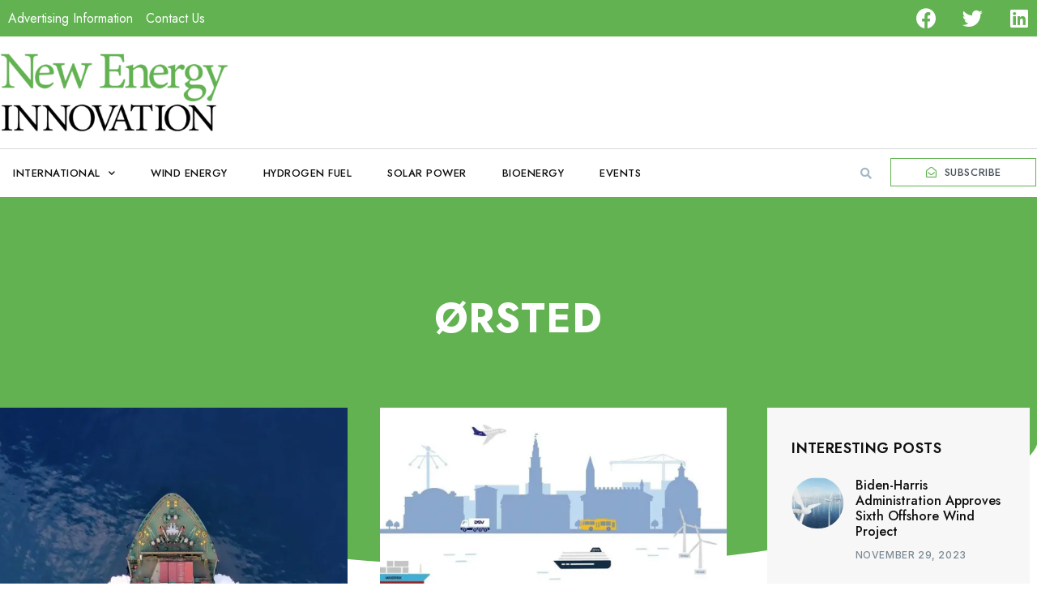

--- FILE ---
content_type: text/html; charset=UTF-8
request_url: https://newenergyinnovation.co.uk/tag/orsted/
body_size: 15408
content:
<!doctype html>
<html dir="ltr" lang="en"
	prefix="og: https://ogp.me/ns#" >
<head>
	<meta charset="UTF-8">
	<meta name="viewport" content="width=device-width, initial-scale=1">
	<link rel="profile" href="https://gmpg.org/xfn/11">
	<title>Ørsted - New Energy Innovation</title>

		<!-- All in One SEO 4.3.9 - aioseo.com -->
		<meta name="robots" content="max-image-preview:large" />
		<link rel="canonical" href="https://newenergyinnovation.co.uk/tag/orsted/" />
		<meta name="generator" content="All in One SEO (AIOSEO) 4.3.9" />
		
		<!-- All in One SEO -->

<link rel='dns-prefetch' href='//i0.wp.com' />
<link rel="alternate" type="application/rss+xml" title="New Energy Innovation &raquo; Feed" href="https://newenergyinnovation.co.uk/feed/" />
<link rel="alternate" type="application/rss+xml" title="New Energy Innovation &raquo; Comments Feed" href="https://newenergyinnovation.co.uk/comments/feed/" />
<link rel="alternate" type="application/rss+xml" title="New Energy Innovation &raquo; Ørsted Tag Feed" href="https://newenergyinnovation.co.uk/tag/orsted/feed/" />

<style>
img.wp-smiley,
img.emoji {
	display: inline !important;
	border: none !important;
	box-shadow: none !important;
	height: 1em !important;
	width: 1em !important;
	margin: 0 0.07em !important;
	vertical-align: -0.1em !important;
	background: none !important;
	padding: 0 !important;
}
</style>
	<link rel='stylesheet' id='all-css-7d69a2eb376e28d5a74bbe461ee467d7' href='https://newenergyinnovation.co.uk/_static/??[base64]/tgy8QJ7V6LYu8dA3ZFqV6NF/9gD3nz6tcVkqDE9lEPd+rMZbP4s7JpPWxHHHT6S4lUAcxGNnuE4+vunQ+szEVIv3fWJarbd4Yt7n6dd771iJSpgOmBqb+JHA650/rhib/i7d/GPsNiAkffBu/40TYt2jOK/TevC03xaYs1tty9Q1X0fLD' type='text/css' media='all' />
<style id='global-styles-inline-css'>
body{--wp--preset--color--black: #000000;--wp--preset--color--cyan-bluish-gray: #abb8c3;--wp--preset--color--white: #ffffff;--wp--preset--color--pale-pink: #f78da7;--wp--preset--color--vivid-red: #cf2e2e;--wp--preset--color--luminous-vivid-orange: #ff6900;--wp--preset--color--luminous-vivid-amber: #fcb900;--wp--preset--color--light-green-cyan: #7bdcb5;--wp--preset--color--vivid-green-cyan: #00d084;--wp--preset--color--pale-cyan-blue: #8ed1fc;--wp--preset--color--vivid-cyan-blue: #0693e3;--wp--preset--color--vivid-purple: #9b51e0;--wp--preset--gradient--vivid-cyan-blue-to-vivid-purple: linear-gradient(135deg,rgba(6,147,227,1) 0%,rgb(155,81,224) 100%);--wp--preset--gradient--light-green-cyan-to-vivid-green-cyan: linear-gradient(135deg,rgb(122,220,180) 0%,rgb(0,208,130) 100%);--wp--preset--gradient--luminous-vivid-amber-to-luminous-vivid-orange: linear-gradient(135deg,rgba(252,185,0,1) 0%,rgba(255,105,0,1) 100%);--wp--preset--gradient--luminous-vivid-orange-to-vivid-red: linear-gradient(135deg,rgba(255,105,0,1) 0%,rgb(207,46,46) 100%);--wp--preset--gradient--very-light-gray-to-cyan-bluish-gray: linear-gradient(135deg,rgb(238,238,238) 0%,rgb(169,184,195) 100%);--wp--preset--gradient--cool-to-warm-spectrum: linear-gradient(135deg,rgb(74,234,220) 0%,rgb(151,120,209) 20%,rgb(207,42,186) 40%,rgb(238,44,130) 60%,rgb(251,105,98) 80%,rgb(254,248,76) 100%);--wp--preset--gradient--blush-light-purple: linear-gradient(135deg,rgb(255,206,236) 0%,rgb(152,150,240) 100%);--wp--preset--gradient--blush-bordeaux: linear-gradient(135deg,rgb(254,205,165) 0%,rgb(254,45,45) 50%,rgb(107,0,62) 100%);--wp--preset--gradient--luminous-dusk: linear-gradient(135deg,rgb(255,203,112) 0%,rgb(199,81,192) 50%,rgb(65,88,208) 100%);--wp--preset--gradient--pale-ocean: linear-gradient(135deg,rgb(255,245,203) 0%,rgb(182,227,212) 50%,rgb(51,167,181) 100%);--wp--preset--gradient--electric-grass: linear-gradient(135deg,rgb(202,248,128) 0%,rgb(113,206,126) 100%);--wp--preset--gradient--midnight: linear-gradient(135deg,rgb(2,3,129) 0%,rgb(40,116,252) 100%);--wp--preset--duotone--dark-grayscale: url('#wp-duotone-dark-grayscale');--wp--preset--duotone--grayscale: url('#wp-duotone-grayscale');--wp--preset--duotone--purple-yellow: url('#wp-duotone-purple-yellow');--wp--preset--duotone--blue-red: url('#wp-duotone-blue-red');--wp--preset--duotone--midnight: url('#wp-duotone-midnight');--wp--preset--duotone--magenta-yellow: url('#wp-duotone-magenta-yellow');--wp--preset--duotone--purple-green: url('#wp-duotone-purple-green');--wp--preset--duotone--blue-orange: url('#wp-duotone-blue-orange');--wp--preset--font-size--small: 13px;--wp--preset--font-size--medium: 20px;--wp--preset--font-size--large: 36px;--wp--preset--font-size--x-large: 42px;--wp--preset--spacing--20: 0.44rem;--wp--preset--spacing--30: 0.67rem;--wp--preset--spacing--40: 1rem;--wp--preset--spacing--50: 1.5rem;--wp--preset--spacing--60: 2.25rem;--wp--preset--spacing--70: 3.38rem;--wp--preset--spacing--80: 5.06rem;--wp--preset--shadow--natural: 6px 6px 9px rgba(0, 0, 0, 0.2);--wp--preset--shadow--deep: 12px 12px 50px rgba(0, 0, 0, 0.4);--wp--preset--shadow--sharp: 6px 6px 0px rgba(0, 0, 0, 0.2);--wp--preset--shadow--outlined: 6px 6px 0px -3px rgba(255, 255, 255, 1), 6px 6px rgba(0, 0, 0, 1);--wp--preset--shadow--crisp: 6px 6px 0px rgba(0, 0, 0, 1);}:where(.is-layout-flex){gap: 0.5em;}body .is-layout-flow > .alignleft{float: left;margin-inline-start: 0;margin-inline-end: 2em;}body .is-layout-flow > .alignright{float: right;margin-inline-start: 2em;margin-inline-end: 0;}body .is-layout-flow > .aligncenter{margin-left: auto !important;margin-right: auto !important;}body .is-layout-constrained > .alignleft{float: left;margin-inline-start: 0;margin-inline-end: 2em;}body .is-layout-constrained > .alignright{float: right;margin-inline-start: 2em;margin-inline-end: 0;}body .is-layout-constrained > .aligncenter{margin-left: auto !important;margin-right: auto !important;}body .is-layout-constrained > :where(:not(.alignleft):not(.alignright):not(.alignfull)){max-width: var(--wp--style--global--content-size);margin-left: auto !important;margin-right: auto !important;}body .is-layout-constrained > .alignwide{max-width: var(--wp--style--global--wide-size);}body .is-layout-flex{display: flex;}body .is-layout-flex{flex-wrap: wrap;align-items: center;}body .is-layout-flex > *{margin: 0;}:where(.wp-block-columns.is-layout-flex){gap: 2em;}.has-black-color{color: var(--wp--preset--color--black) !important;}.has-cyan-bluish-gray-color{color: var(--wp--preset--color--cyan-bluish-gray) !important;}.has-white-color{color: var(--wp--preset--color--white) !important;}.has-pale-pink-color{color: var(--wp--preset--color--pale-pink) !important;}.has-vivid-red-color{color: var(--wp--preset--color--vivid-red) !important;}.has-luminous-vivid-orange-color{color: var(--wp--preset--color--luminous-vivid-orange) !important;}.has-luminous-vivid-amber-color{color: var(--wp--preset--color--luminous-vivid-amber) !important;}.has-light-green-cyan-color{color: var(--wp--preset--color--light-green-cyan) !important;}.has-vivid-green-cyan-color{color: var(--wp--preset--color--vivid-green-cyan) !important;}.has-pale-cyan-blue-color{color: var(--wp--preset--color--pale-cyan-blue) !important;}.has-vivid-cyan-blue-color{color: var(--wp--preset--color--vivid-cyan-blue) !important;}.has-vivid-purple-color{color: var(--wp--preset--color--vivid-purple) !important;}.has-black-background-color{background-color: var(--wp--preset--color--black) !important;}.has-cyan-bluish-gray-background-color{background-color: var(--wp--preset--color--cyan-bluish-gray) !important;}.has-white-background-color{background-color: var(--wp--preset--color--white) !important;}.has-pale-pink-background-color{background-color: var(--wp--preset--color--pale-pink) !important;}.has-vivid-red-background-color{background-color: var(--wp--preset--color--vivid-red) !important;}.has-luminous-vivid-orange-background-color{background-color: var(--wp--preset--color--luminous-vivid-orange) !important;}.has-luminous-vivid-amber-background-color{background-color: var(--wp--preset--color--luminous-vivid-amber) !important;}.has-light-green-cyan-background-color{background-color: var(--wp--preset--color--light-green-cyan) !important;}.has-vivid-green-cyan-background-color{background-color: var(--wp--preset--color--vivid-green-cyan) !important;}.has-pale-cyan-blue-background-color{background-color: var(--wp--preset--color--pale-cyan-blue) !important;}.has-vivid-cyan-blue-background-color{background-color: var(--wp--preset--color--vivid-cyan-blue) !important;}.has-vivid-purple-background-color{background-color: var(--wp--preset--color--vivid-purple) !important;}.has-black-border-color{border-color: var(--wp--preset--color--black) !important;}.has-cyan-bluish-gray-border-color{border-color: var(--wp--preset--color--cyan-bluish-gray) !important;}.has-white-border-color{border-color: var(--wp--preset--color--white) !important;}.has-pale-pink-border-color{border-color: var(--wp--preset--color--pale-pink) !important;}.has-vivid-red-border-color{border-color: var(--wp--preset--color--vivid-red) !important;}.has-luminous-vivid-orange-border-color{border-color: var(--wp--preset--color--luminous-vivid-orange) !important;}.has-luminous-vivid-amber-border-color{border-color: var(--wp--preset--color--luminous-vivid-amber) !important;}.has-light-green-cyan-border-color{border-color: var(--wp--preset--color--light-green-cyan) !important;}.has-vivid-green-cyan-border-color{border-color: var(--wp--preset--color--vivid-green-cyan) !important;}.has-pale-cyan-blue-border-color{border-color: var(--wp--preset--color--pale-cyan-blue) !important;}.has-vivid-cyan-blue-border-color{border-color: var(--wp--preset--color--vivid-cyan-blue) !important;}.has-vivid-purple-border-color{border-color: var(--wp--preset--color--vivid-purple) !important;}.has-vivid-cyan-blue-to-vivid-purple-gradient-background{background: var(--wp--preset--gradient--vivid-cyan-blue-to-vivid-purple) !important;}.has-light-green-cyan-to-vivid-green-cyan-gradient-background{background: var(--wp--preset--gradient--light-green-cyan-to-vivid-green-cyan) !important;}.has-luminous-vivid-amber-to-luminous-vivid-orange-gradient-background{background: var(--wp--preset--gradient--luminous-vivid-amber-to-luminous-vivid-orange) !important;}.has-luminous-vivid-orange-to-vivid-red-gradient-background{background: var(--wp--preset--gradient--luminous-vivid-orange-to-vivid-red) !important;}.has-very-light-gray-to-cyan-bluish-gray-gradient-background{background: var(--wp--preset--gradient--very-light-gray-to-cyan-bluish-gray) !important;}.has-cool-to-warm-spectrum-gradient-background{background: var(--wp--preset--gradient--cool-to-warm-spectrum) !important;}.has-blush-light-purple-gradient-background{background: var(--wp--preset--gradient--blush-light-purple) !important;}.has-blush-bordeaux-gradient-background{background: var(--wp--preset--gradient--blush-bordeaux) !important;}.has-luminous-dusk-gradient-background{background: var(--wp--preset--gradient--luminous-dusk) !important;}.has-pale-ocean-gradient-background{background: var(--wp--preset--gradient--pale-ocean) !important;}.has-electric-grass-gradient-background{background: var(--wp--preset--gradient--electric-grass) !important;}.has-midnight-gradient-background{background: var(--wp--preset--gradient--midnight) !important;}.has-small-font-size{font-size: var(--wp--preset--font-size--small) !important;}.has-medium-font-size{font-size: var(--wp--preset--font-size--medium) !important;}.has-large-font-size{font-size: var(--wp--preset--font-size--large) !important;}.has-x-large-font-size{font-size: var(--wp--preset--font-size--x-large) !important;}
.wp-block-navigation a:where(:not(.wp-element-button)){color: inherit;}
:where(.wp-block-columns.is-layout-flex){gap: 2em;}
.wp-block-pullquote{font-size: 1.5em;line-height: 1.6;}
</style>
<link rel='stylesheet' id='google-fonts-1-css' href='https://fonts.googleapis.com/css?family=Jost%3A100%2C100italic%2C200%2C200italic%2C300%2C300italic%2C400%2C400italic%2C500%2C500italic%2C600%2C600italic%2C700%2C700italic%2C800%2C800italic%2C900%2C900italic%7CInter%3A100%2C100italic%2C200%2C200italic%2C300%2C300italic%2C400%2C400italic%2C500%2C500italic%2C600%2C600italic%2C700%2C700italic%2C800%2C800italic%2C900%2C900italic%7CClicker+Script%3A100%2C100italic%2C200%2C200italic%2C300%2C300italic%2C400%2C400italic%2C500%2C500italic%2C600%2C600italic%2C700%2C700italic%2C800%2C800italic%2C900%2C900italic&#038;display=swap&#038;ver=6.2.8' media='all' />
<link rel="preconnect" href="https://fonts.gstatic.com/" crossorigin>


<link rel="https://api.w.org/" href="https://newenergyinnovation.co.uk/wp-json/" /><link rel="alternate" type="application/json" href="https://newenergyinnovation.co.uk/wp-json/wp/v2/tags/174" /><link rel="EditURI" type="application/rsd+xml" title="RSD" href="https://newenergyinnovation.co.uk/xmlrpc.php?rsd" />
<meta name="generator" content="Site Kit by Google 1.102.0" /><meta name="generator" content="Elementor 3.14.0; features: e_dom_optimization, e_optimized_assets_loading, e_optimized_css_loading, a11y_improvements, additional_custom_breakpoints; settings: css_print_method-external, google_font-enabled, font_display-swap">
<link rel="icon" href="https://i0.wp.com/newenergyinnovation.co.uk/wp-content/uploads/2023/06/favicon-32x32-1.png?fit=32%2C32&#038;ssl=1" sizes="32x32" />
<link rel="icon" href="https://i0.wp.com/newenergyinnovation.co.uk/wp-content/uploads/2023/06/favicon-32x32-1.png?fit=32%2C32&#038;ssl=1" sizes="192x192" />
<link rel="apple-touch-icon" href="https://i0.wp.com/newenergyinnovation.co.uk/wp-content/uploads/2023/06/favicon-32x32-1.png?fit=32%2C32&#038;ssl=1" />
<meta name="msapplication-TileImage" content="https://i0.wp.com/newenergyinnovation.co.uk/wp-content/uploads/2023/06/favicon-32x32-1.png?fit=32%2C32&#038;ssl=1" />
</head>
<body data-rsssl=1 class="archive tag tag-orsted tag-174 qodef-qi--no-touch qi-addons-for-elementor-1.6.2 e-lazyload elementor-default elementor-template-full-width elementor-kit-2086 elementor-page-2095">

<svg xmlns="http://www.w3.org/2000/svg" viewBox="0 0 0 0" width="0" height="0" focusable="false" role="none" style="visibility: hidden; position: absolute; left: -9999px; overflow: hidden;" ><defs><filter id="wp-duotone-dark-grayscale"><feColorMatrix color-interpolation-filters="sRGB" type="matrix" values=" .299 .587 .114 0 0 .299 .587 .114 0 0 .299 .587 .114 0 0 .299 .587 .114 0 0 " /><feComponentTransfer color-interpolation-filters="sRGB" ><feFuncR type="table" tableValues="0 0.49803921568627" /><feFuncG type="table" tableValues="0 0.49803921568627" /><feFuncB type="table" tableValues="0 0.49803921568627" /><feFuncA type="table" tableValues="1 1" /></feComponentTransfer><feComposite in2="SourceGraphic" operator="in" /></filter></defs></svg><svg xmlns="http://www.w3.org/2000/svg" viewBox="0 0 0 0" width="0" height="0" focusable="false" role="none" style="visibility: hidden; position: absolute; left: -9999px; overflow: hidden;" ><defs><filter id="wp-duotone-grayscale"><feColorMatrix color-interpolation-filters="sRGB" type="matrix" values=" .299 .587 .114 0 0 .299 .587 .114 0 0 .299 .587 .114 0 0 .299 .587 .114 0 0 " /><feComponentTransfer color-interpolation-filters="sRGB" ><feFuncR type="table" tableValues="0 1" /><feFuncG type="table" tableValues="0 1" /><feFuncB type="table" tableValues="0 1" /><feFuncA type="table" tableValues="1 1" /></feComponentTransfer><feComposite in2="SourceGraphic" operator="in" /></filter></defs></svg><svg xmlns="http://www.w3.org/2000/svg" viewBox="0 0 0 0" width="0" height="0" focusable="false" role="none" style="visibility: hidden; position: absolute; left: -9999px; overflow: hidden;" ><defs><filter id="wp-duotone-purple-yellow"><feColorMatrix color-interpolation-filters="sRGB" type="matrix" values=" .299 .587 .114 0 0 .299 .587 .114 0 0 .299 .587 .114 0 0 .299 .587 .114 0 0 " /><feComponentTransfer color-interpolation-filters="sRGB" ><feFuncR type="table" tableValues="0.54901960784314 0.98823529411765" /><feFuncG type="table" tableValues="0 1" /><feFuncB type="table" tableValues="0.71764705882353 0.25490196078431" /><feFuncA type="table" tableValues="1 1" /></feComponentTransfer><feComposite in2="SourceGraphic" operator="in" /></filter></defs></svg><svg xmlns="http://www.w3.org/2000/svg" viewBox="0 0 0 0" width="0" height="0" focusable="false" role="none" style="visibility: hidden; position: absolute; left: -9999px; overflow: hidden;" ><defs><filter id="wp-duotone-blue-red"><feColorMatrix color-interpolation-filters="sRGB" type="matrix" values=" .299 .587 .114 0 0 .299 .587 .114 0 0 .299 .587 .114 0 0 .299 .587 .114 0 0 " /><feComponentTransfer color-interpolation-filters="sRGB" ><feFuncR type="table" tableValues="0 1" /><feFuncG type="table" tableValues="0 0.27843137254902" /><feFuncB type="table" tableValues="0.5921568627451 0.27843137254902" /><feFuncA type="table" tableValues="1 1" /></feComponentTransfer><feComposite in2="SourceGraphic" operator="in" /></filter></defs></svg><svg xmlns="http://www.w3.org/2000/svg" viewBox="0 0 0 0" width="0" height="0" focusable="false" role="none" style="visibility: hidden; position: absolute; left: -9999px; overflow: hidden;" ><defs><filter id="wp-duotone-midnight"><feColorMatrix color-interpolation-filters="sRGB" type="matrix" values=" .299 .587 .114 0 0 .299 .587 .114 0 0 .299 .587 .114 0 0 .299 .587 .114 0 0 " /><feComponentTransfer color-interpolation-filters="sRGB" ><feFuncR type="table" tableValues="0 0" /><feFuncG type="table" tableValues="0 0.64705882352941" /><feFuncB type="table" tableValues="0 1" /><feFuncA type="table" tableValues="1 1" /></feComponentTransfer><feComposite in2="SourceGraphic" operator="in" /></filter></defs></svg><svg xmlns="http://www.w3.org/2000/svg" viewBox="0 0 0 0" width="0" height="0" focusable="false" role="none" style="visibility: hidden; position: absolute; left: -9999px; overflow: hidden;" ><defs><filter id="wp-duotone-magenta-yellow"><feColorMatrix color-interpolation-filters="sRGB" type="matrix" values=" .299 .587 .114 0 0 .299 .587 .114 0 0 .299 .587 .114 0 0 .299 .587 .114 0 0 " /><feComponentTransfer color-interpolation-filters="sRGB" ><feFuncR type="table" tableValues="0.78039215686275 1" /><feFuncG type="table" tableValues="0 0.94901960784314" /><feFuncB type="table" tableValues="0.35294117647059 0.47058823529412" /><feFuncA type="table" tableValues="1 1" /></feComponentTransfer><feComposite in2="SourceGraphic" operator="in" /></filter></defs></svg><svg xmlns="http://www.w3.org/2000/svg" viewBox="0 0 0 0" width="0" height="0" focusable="false" role="none" style="visibility: hidden; position: absolute; left: -9999px; overflow: hidden;" ><defs><filter id="wp-duotone-purple-green"><feColorMatrix color-interpolation-filters="sRGB" type="matrix" values=" .299 .587 .114 0 0 .299 .587 .114 0 0 .299 .587 .114 0 0 .299 .587 .114 0 0 " /><feComponentTransfer color-interpolation-filters="sRGB" ><feFuncR type="table" tableValues="0.65098039215686 0.40392156862745" /><feFuncG type="table" tableValues="0 1" /><feFuncB type="table" tableValues="0.44705882352941 0.4" /><feFuncA type="table" tableValues="1 1" /></feComponentTransfer><feComposite in2="SourceGraphic" operator="in" /></filter></defs></svg><svg xmlns="http://www.w3.org/2000/svg" viewBox="0 0 0 0" width="0" height="0" focusable="false" role="none" style="visibility: hidden; position: absolute; left: -9999px; overflow: hidden;" ><defs><filter id="wp-duotone-blue-orange"><feColorMatrix color-interpolation-filters="sRGB" type="matrix" values=" .299 .587 .114 0 0 .299 .587 .114 0 0 .299 .587 .114 0 0 .299 .587 .114 0 0 " /><feComponentTransfer color-interpolation-filters="sRGB" ><feFuncR type="table" tableValues="0.098039215686275 1" /><feFuncG type="table" tableValues="0 0.66274509803922" /><feFuncB type="table" tableValues="0.84705882352941 0.41960784313725" /><feFuncA type="table" tableValues="1 1" /></feComponentTransfer><feComposite in2="SourceGraphic" operator="in" /></filter></defs></svg>
<a class="skip-link screen-reader-text" href="#content">Skip to content</a>

		<div data-elementor-type="header" data-elementor-id="2129" class="elementor elementor-2129 elementor-location-header">
								<section class="elementor-section elementor-top-section elementor-element elementor-element-ec7d57c elementor-section-boxed elementor-section-height-default elementor-section-height-default" data-id="ec7d57c" data-element_type="section" data-settings="{&quot;background_background&quot;:&quot;classic&quot;}">
						<div class="elementor-container elementor-column-gap-default">
					<div class="elementor-column elementor-col-100 elementor-top-column elementor-element elementor-element-2a4e595" data-id="2a4e595" data-element_type="column">
			<div class="elementor-widget-wrap elementor-element-populated">
								<div class="elementor-element elementor-element-a4ea5bb elementor-icon-list--layout-inline elementor-widget__width-initial elementor-mobile-align-center elementor-widget-mobile__width-inherit elementor-list-item-link-full_width elementor-widget elementor-widget-icon-list" data-id="a4ea5bb" data-element_type="widget" data-widget_type="icon-list.default">
				<div class="elementor-widget-container">
			<link rel="stylesheet" href="https://newenergyinnovation.co.uk/wp-content/plugins/elementor/assets/css/widget-icon-list.min.css">		<ul class="elementor-icon-list-items elementor-inline-items">
							<li class="elementor-icon-list-item elementor-inline-item">
											<a href="https://www.newenergyinnovation.co.uk/advertising-information/">

											<span class="elementor-icon-list-text">Advertising Information </span>
											</a>
									</li>
								<li class="elementor-icon-list-item elementor-inline-item">
											<a href="https://www.newenergyinnovation.co.uk/contact-us/">

											<span class="elementor-icon-list-text">Contact Us</span>
											</a>
									</li>
						</ul>
				</div>
				</div>
				<div class="elementor-element elementor-element-00da324 e-grid-align-right elementor-widget__width-auto e-grid-align-mobile-center elementor-widget-mobile__width-inherit elementor-shape-rounded elementor-grid-0 elementor-widget elementor-widget-social-icons" data-id="00da324" data-element_type="widget" data-widget_type="social-icons.default">
				<div class="elementor-widget-container">
			<style>/*! elementor - v3.14.0 - 18-06-2023 */
.elementor-widget-social-icons.elementor-grid-0 .elementor-widget-container,.elementor-widget-social-icons.elementor-grid-mobile-0 .elementor-widget-container,.elementor-widget-social-icons.elementor-grid-tablet-0 .elementor-widget-container{line-height:1;font-size:0}.elementor-widget-social-icons:not(.elementor-grid-0):not(.elementor-grid-tablet-0):not(.elementor-grid-mobile-0) .elementor-grid{display:inline-grid}.elementor-widget-social-icons .elementor-grid{grid-column-gap:var(--grid-column-gap,5px);grid-row-gap:var(--grid-row-gap,5px);grid-template-columns:var(--grid-template-columns);justify-content:var(--justify-content,center);justify-items:var(--justify-content,center)}.elementor-icon.elementor-social-icon{font-size:var(--icon-size,25px);line-height:var(--icon-size,25px);width:calc(var(--icon-size, 25px) + (2 * var(--icon-padding, .5em)));height:calc(var(--icon-size, 25px) + (2 * var(--icon-padding, .5em)))}.elementor-social-icon{--e-social-icon-icon-color:#fff;display:inline-flex;background-color:#69727d;align-items:center;justify-content:center;text-align:center;cursor:pointer}.elementor-social-icon i{color:var(--e-social-icon-icon-color)}.elementor-social-icon svg{fill:var(--e-social-icon-icon-color)}.elementor-social-icon:last-child{margin:0}.elementor-social-icon:hover{opacity:.9;color:#fff}.elementor-social-icon-android{background-color:#a4c639}.elementor-social-icon-apple{background-color:#999}.elementor-social-icon-behance{background-color:#1769ff}.elementor-social-icon-bitbucket{background-color:#205081}.elementor-social-icon-codepen{background-color:#000}.elementor-social-icon-delicious{background-color:#39f}.elementor-social-icon-deviantart{background-color:#05cc47}.elementor-social-icon-digg{background-color:#005be2}.elementor-social-icon-dribbble{background-color:#ea4c89}.elementor-social-icon-elementor{background-color:#d30c5c}.elementor-social-icon-envelope{background-color:#ea4335}.elementor-social-icon-facebook,.elementor-social-icon-facebook-f{background-color:#3b5998}.elementor-social-icon-flickr{background-color:#0063dc}.elementor-social-icon-foursquare{background-color:#2d5be3}.elementor-social-icon-free-code-camp,.elementor-social-icon-freecodecamp{background-color:#006400}.elementor-social-icon-github{background-color:#333}.elementor-social-icon-gitlab{background-color:#e24329}.elementor-social-icon-globe{background-color:#69727d}.elementor-social-icon-google-plus,.elementor-social-icon-google-plus-g{background-color:#dd4b39}.elementor-social-icon-houzz{background-color:#7ac142}.elementor-social-icon-instagram{background-color:#262626}.elementor-social-icon-jsfiddle{background-color:#487aa2}.elementor-social-icon-link{background-color:#818a91}.elementor-social-icon-linkedin,.elementor-social-icon-linkedin-in{background-color:#0077b5}.elementor-social-icon-medium{background-color:#00ab6b}.elementor-social-icon-meetup{background-color:#ec1c40}.elementor-social-icon-mixcloud{background-color:#273a4b}.elementor-social-icon-odnoklassniki{background-color:#f4731c}.elementor-social-icon-pinterest{background-color:#bd081c}.elementor-social-icon-product-hunt{background-color:#da552f}.elementor-social-icon-reddit{background-color:#ff4500}.elementor-social-icon-rss{background-color:#f26522}.elementor-social-icon-shopping-cart{background-color:#4caf50}.elementor-social-icon-skype{background-color:#00aff0}.elementor-social-icon-slideshare{background-color:#0077b5}.elementor-social-icon-snapchat{background-color:#fffc00}.elementor-social-icon-soundcloud{background-color:#f80}.elementor-social-icon-spotify{background-color:#2ebd59}.elementor-social-icon-stack-overflow{background-color:#fe7a15}.elementor-social-icon-steam{background-color:#00adee}.elementor-social-icon-stumbleupon{background-color:#eb4924}.elementor-social-icon-telegram{background-color:#2ca5e0}.elementor-social-icon-thumb-tack{background-color:#1aa1d8}.elementor-social-icon-tripadvisor{background-color:#589442}.elementor-social-icon-tumblr{background-color:#35465c}.elementor-social-icon-twitch{background-color:#6441a5}.elementor-social-icon-twitter{background-color:#1da1f2}.elementor-social-icon-viber{background-color:#665cac}.elementor-social-icon-vimeo{background-color:#1ab7ea}.elementor-social-icon-vk{background-color:#45668e}.elementor-social-icon-weibo{background-color:#dd2430}.elementor-social-icon-weixin{background-color:#31a918}.elementor-social-icon-whatsapp{background-color:#25d366}.elementor-social-icon-wordpress{background-color:#21759b}.elementor-social-icon-xing{background-color:#026466}.elementor-social-icon-yelp{background-color:#af0606}.elementor-social-icon-youtube{background-color:#cd201f}.elementor-social-icon-500px{background-color:#0099e5}.elementor-shape-rounded .elementor-icon.elementor-social-icon{border-radius:10%}.elementor-shape-circle .elementor-icon.elementor-social-icon{border-radius:50%}</style>		<div class="elementor-social-icons-wrapper elementor-grid">
							<span class="elementor-grid-item">
					<a class="elementor-icon elementor-social-icon elementor-social-icon-facebook elementor-repeater-item-472efa0" href="https://www.facebook.com/NewEnergyInn" target="_blank">
						<span class="elementor-screen-only">Facebook</span>
						<i class="fab fa-facebook"></i>					</a>
				</span>
							<span class="elementor-grid-item">
					<a class="elementor-icon elementor-social-icon elementor-social-icon-twitter elementor-repeater-item-bc23d9f" href="https://twitter.com/NewEnergyInn" target="_blank">
						<span class="elementor-screen-only">Twitter</span>
						<i class="fab fa-twitter"></i>					</a>
				</span>
							<span class="elementor-grid-item">
					<a class="elementor-icon elementor-social-icon elementor-social-icon-linkedin elementor-repeater-item-8f6e48e" href="https://www.linkedin.com/in/NewEnergyInn/" target="_blank">
						<span class="elementor-screen-only">Linkedin</span>
						<i class="fab fa-linkedin"></i>					</a>
				</span>
					</div>
				</div>
				</div>
					</div>
		</div>
							</div>
		</section>
				<section class="elementor-section elementor-top-section elementor-element elementor-element-73ad59c5 elementor-section-content-middle elementor-section-boxed elementor-section-height-default elementor-section-height-default" data-id="73ad59c5" data-element_type="section" data-settings="{&quot;background_background&quot;:&quot;classic&quot;}">
						<div class="elementor-container elementor-column-gap-no">
					<div class="elementor-column elementor-col-100 elementor-top-column elementor-element elementor-element-6b1df037" data-id="6b1df037" data-element_type="column">
			<div class="elementor-widget-wrap elementor-element-populated">
								<div class="elementor-element elementor-element-5c4b7b5 elementor-widget__width-initial elementor-widget-mobile__width-inherit elementor-widget elementor-widget-image" data-id="5c4b7b5" data-element_type="widget" data-widget_type="image.default">
				<div class="elementor-widget-container">
			<style>/*! elementor - v3.14.0 - 18-06-2023 */
.elementor-widget-image{text-align:center}.elementor-widget-image a{display:inline-block}.elementor-widget-image a img[src$=".svg"]{width:48px}.elementor-widget-image img{vertical-align:middle;display:inline-block}</style>													<a href="/">
							<img width="400" height="139" src="https://i0.wp.com/newenergyinnovation.co.uk/wp-content/uploads/2023/06/NEI-FINAL-LOGO-White-outlined-e1645727830357.png?fit=400%2C139&amp;ssl=1" class="attachment-large size-large wp-image-2133" alt="" loading="lazy" srcset="https://i0.wp.com/newenergyinnovation.co.uk/wp-content/uploads/2023/06/NEI-FINAL-LOGO-White-outlined-e1645727830357.png?w=400&amp;ssl=1 400w, https://i0.wp.com/newenergyinnovation.co.uk/wp-content/uploads/2023/06/NEI-FINAL-LOGO-White-outlined-e1645727830357.png?resize=300%2C104&amp;ssl=1 300w" sizes="(max-width: 400px) 100vw, 400px" />								</a>
															</div>
				</div>
					</div>
		</div>
							</div>
		</section>
				<section class="elementor-section elementor-top-section elementor-element elementor-element-88ce650 elementor-section-boxed elementor-section-height-default elementor-section-height-default" data-id="88ce650" data-element_type="section">
						<div class="elementor-container elementor-column-gap-no">
					<div class="elementor-column elementor-col-100 elementor-top-column elementor-element elementor-element-47cab24" data-id="47cab24" data-element_type="column">
			<div class="elementor-widget-wrap elementor-element-populated">
								<div class="elementor-element elementor-element-2a1982c0 elementor-nav-menu__align-left elementor-nav-menu--stretch elementor-nav-menu__text-align-center elementor-widget__width-auto elementor-widget-mobile__width-auto elementor-nav-menu--dropdown-tablet elementor-nav-menu--toggle elementor-nav-menu--burger elementor-widget elementor-widget-nav-menu" data-id="2a1982c0" data-element_type="widget" data-settings="{&quot;submenu_icon&quot;:{&quot;value&quot;:&quot;&lt;i class=\&quot;fas fa-chevron-down\&quot;&gt;&lt;\/i&gt;&quot;,&quot;library&quot;:&quot;fa-solid&quot;},&quot;full_width&quot;:&quot;stretch&quot;,&quot;layout&quot;:&quot;horizontal&quot;,&quot;toggle&quot;:&quot;burger&quot;}" data-widget_type="nav-menu.default">
				<div class="elementor-widget-container">
			<link rel="stylesheet" href="https://newenergyinnovation.co.uk/wp-content/plugins/elementor-pro/assets/css/widget-nav-menu.min.css">			<nav class="elementor-nav-menu--main elementor-nav-menu__container elementor-nav-menu--layout-horizontal e--pointer-background e--animation-shutter-in-horizontal">
				<ul id="menu-1-2a1982c0" class="elementor-nav-menu"><li class="menu-item menu-item-type-taxonomy menu-item-object-category menu-item-has-children menu-item-228"><a href="https://newenergyinnovation.co.uk/category/international/" class="elementor-item">International</a>
<ul class="sub-menu elementor-nav-menu--dropdown">
	<li class="menu-item menu-item-type-taxonomy menu-item-object-category menu-item-1211"><a href="https://newenergyinnovation.co.uk/category/international/africa/" class="elementor-sub-item">Africa</a></li>
	<li class="menu-item menu-item-type-taxonomy menu-item-object-category menu-item-1212"><a href="https://newenergyinnovation.co.uk/category/international/asia-pacific/" class="elementor-sub-item">Asia Pacific</a></li>
	<li class="menu-item menu-item-type-taxonomy menu-item-object-category menu-item-1213"><a href="https://newenergyinnovation.co.uk/category/international/europe/" class="elementor-sub-item">Europe</a></li>
	<li class="menu-item menu-item-type-taxonomy menu-item-object-category menu-item-1214"><a href="https://newenergyinnovation.co.uk/category/international/mena/" class="elementor-sub-item">MENA</a></li>
	<li class="menu-item menu-item-type-taxonomy menu-item-object-category menu-item-1215"><a href="https://newenergyinnovation.co.uk/category/international/north-america/" class="elementor-sub-item">North America</a></li>
	<li class="menu-item menu-item-type-taxonomy menu-item-object-category menu-item-1217"><a href="https://newenergyinnovation.co.uk/category/international/south-america/" class="elementor-sub-item">South America</a></li>
</ul>
</li>
<li class="menu-item menu-item-type-taxonomy menu-item-object-category menu-item-229"><a href="https://newenergyinnovation.co.uk/category/wind-energy/" class="elementor-item">Wind Energy</a></li>
<li class="menu-item menu-item-type-taxonomy menu-item-object-category menu-item-2268"><a href="https://newenergyinnovation.co.uk/category/hydrogen-fuel/" class="elementor-item">Hydrogen Fuel</a></li>
<li class="menu-item menu-item-type-taxonomy menu-item-object-category menu-item-231"><a href="https://newenergyinnovation.co.uk/category/solar-power/" class="elementor-item">Solar Power</a></li>
<li class="menu-item menu-item-type-taxonomy menu-item-object-category menu-item-232"><a href="https://newenergyinnovation.co.uk/category/bio-energy/" class="elementor-item">Bioenergy</a></li>
<li class="menu-item menu-item-type-custom menu-item-object-custom menu-item-2267"><a href="https://newenergyinnovation.co.uk/upcoming-events/" class="elementor-item">Events</a></li>
</ul>			</nav>
					<div class="elementor-menu-toggle" role="button" tabindex="0" aria-label="Menu Toggle" aria-expanded="false">
			<i aria-hidden="true" role="presentation" class="elementor-menu-toggle__icon--open eicon-menu-bar"></i><i aria-hidden="true" role="presentation" class="elementor-menu-toggle__icon--close eicon-close"></i>			<span class="elementor-screen-only">Menu</span>
		</div>
					<nav class="elementor-nav-menu--dropdown elementor-nav-menu__container" aria-hidden="true">
				<ul id="menu-2-2a1982c0" class="elementor-nav-menu"><li class="menu-item menu-item-type-taxonomy menu-item-object-category menu-item-has-children menu-item-228"><a href="https://newenergyinnovation.co.uk/category/international/" class="elementor-item" tabindex="-1">International</a>
<ul class="sub-menu elementor-nav-menu--dropdown">
	<li class="menu-item menu-item-type-taxonomy menu-item-object-category menu-item-1211"><a href="https://newenergyinnovation.co.uk/category/international/africa/" class="elementor-sub-item" tabindex="-1">Africa</a></li>
	<li class="menu-item menu-item-type-taxonomy menu-item-object-category menu-item-1212"><a href="https://newenergyinnovation.co.uk/category/international/asia-pacific/" class="elementor-sub-item" tabindex="-1">Asia Pacific</a></li>
	<li class="menu-item menu-item-type-taxonomy menu-item-object-category menu-item-1213"><a href="https://newenergyinnovation.co.uk/category/international/europe/" class="elementor-sub-item" tabindex="-1">Europe</a></li>
	<li class="menu-item menu-item-type-taxonomy menu-item-object-category menu-item-1214"><a href="https://newenergyinnovation.co.uk/category/international/mena/" class="elementor-sub-item" tabindex="-1">MENA</a></li>
	<li class="menu-item menu-item-type-taxonomy menu-item-object-category menu-item-1215"><a href="https://newenergyinnovation.co.uk/category/international/north-america/" class="elementor-sub-item" tabindex="-1">North America</a></li>
	<li class="menu-item menu-item-type-taxonomy menu-item-object-category menu-item-1217"><a href="https://newenergyinnovation.co.uk/category/international/south-america/" class="elementor-sub-item" tabindex="-1">South America</a></li>
</ul>
</li>
<li class="menu-item menu-item-type-taxonomy menu-item-object-category menu-item-229"><a href="https://newenergyinnovation.co.uk/category/wind-energy/" class="elementor-item" tabindex="-1">Wind Energy</a></li>
<li class="menu-item menu-item-type-taxonomy menu-item-object-category menu-item-2268"><a href="https://newenergyinnovation.co.uk/category/hydrogen-fuel/" class="elementor-item" tabindex="-1">Hydrogen Fuel</a></li>
<li class="menu-item menu-item-type-taxonomy menu-item-object-category menu-item-231"><a href="https://newenergyinnovation.co.uk/category/solar-power/" class="elementor-item" tabindex="-1">Solar Power</a></li>
<li class="menu-item menu-item-type-taxonomy menu-item-object-category menu-item-232"><a href="https://newenergyinnovation.co.uk/category/bio-energy/" class="elementor-item" tabindex="-1">Bioenergy</a></li>
<li class="menu-item menu-item-type-custom menu-item-object-custom menu-item-2267"><a href="https://newenergyinnovation.co.uk/upcoming-events/" class="elementor-item" tabindex="-1">Events</a></li>
</ul>			</nav>
				</div>
				</div>
				<div class="elementor-element elementor-element-7973517a elementor-search-form--skin-full_screen elementor-widget__width-initial elementor-widget-mobile__width-initial elementor-hidden-mobile elementor-hidden-tablet elementor-widget elementor-widget-search-form" data-id="7973517a" data-element_type="widget" data-settings="{&quot;skin&quot;:&quot;full_screen&quot;}" data-widget_type="search-form.default">
				<div class="elementor-widget-container">
			<link rel="stylesheet" href="https://newenergyinnovation.co.uk/wp-content/plugins/elementor-pro/assets/css/widget-theme-elements.min.css">		<form class="elementor-search-form" action="https://newenergyinnovation.co.uk" method="get" role="search">
									<div class="elementor-search-form__toggle" tabindex="0" role="button">
				<i aria-hidden="true" class="fas fa-search"></i>				<span class="elementor-screen-only">Search</span>
			</div>
						<div class="elementor-search-form__container">
				<label class="elementor-screen-only" for="elementor-search-form-7973517a">Search</label>

				
				<input id="elementor-search-form-7973517a" placeholder="Search..." class="elementor-search-form__input" type="search" name="s" value="">
				
				
								<div class="dialog-lightbox-close-button dialog-close-button" role="button" tabindex="0">
					<i aria-hidden="true" class="eicon-close"></i>					<span class="elementor-screen-only">Close this search box.</span>
				</div>
							</div>
		</form>
				</div>
				</div>
				<div class="elementor-element elementor-element-653ceef1 elementor-widget__width-initial elementor-widget-mobile__width-initial elementor-widget elementor-widget-qi_addons_for_elementor_button" data-id="653ceef1" data-element_type="widget" data-widget_type="qi_addons_for_elementor_button.default">
				<div class="elementor-widget-container">
			<a class="qodef-shortcode qodef-m  qodef-qi-button qodef-html--link qodef-layout--outlined qodef-type--inner-border qodef-size--full  qodef-icon--left qodef-hover--icon-move-diagonal  qodef-inner-border-hover--draw q-draw-center   " href="https://www.newenergyinnovation.co.uk/magazine-subscription/" target="_self">
	<span class="qodef-m-text">Subscribe</span>
		<span class="qodef-m-icon ">
		<span class="qodef-m-icon-inner">
			<i aria-hidden="true" class="far fa-envelope-open"></i>							<i aria-hidden="true" class="far fa-envelope-open"></i>					</span>
	</span>
	<div class="qodef-m-inner-border">
					<span class="qodef-m-border-top"></span>
			<span class="qodef-m-border-right"></span>
			<span class="qodef-m-border-bottom"></span>
			<span class="qodef-m-border-left"></span>
				</div>
			<div class="qodef-m-inner-border qodef-m-inner-border-copy">
			<span class="qodef-m-border-top"></span>
			<span class="qodef-m-border-right"></span>
			<span class="qodef-m-border-bottom"></span>
			<span class="qodef-m-border-left"></span>
		</div>
		</a>
		</div>
				</div>
					</div>
		</div>
							</div>
		</section>
						</div>
				<div data-elementor-type="archive" data-elementor-id="2095" class="elementor elementor-2095 elementor-location-archive">
								<section class="elementor-section elementor-top-section elementor-element elementor-element-2c106f06 elementor-section-boxed elementor-section-height-default elementor-section-height-default" data-id="2c106f06" data-element_type="section" data-settings="{&quot;background_background&quot;:&quot;classic&quot;,&quot;shape_divider_bottom&quot;:&quot;curve&quot;,&quot;shape_divider_bottom_negative&quot;:&quot;yes&quot;}">
					<div class="elementor-shape elementor-shape-bottom" data-negative="true">
			<svg xmlns="http://www.w3.org/2000/svg" viewBox="0 0 1000 100" preserveAspectRatio="none">
	<path class="elementor-shape-fill" d="M500,97C126.7,96.3,0.8,19.8,0,0v100l1000,0V1C1000,19.4,873.3,97.8,500,97z"/>
</svg>		</div>
					<div class="elementor-container elementor-column-gap-no">
					<div class="elementor-column elementor-col-100 elementor-top-column elementor-element elementor-element-c531bc6" data-id="c531bc6" data-element_type="column">
			<div class="elementor-widget-wrap elementor-element-populated">
								<div class="elementor-element elementor-element-707c46cf elementor-widget elementor-widget-theme-archive-title elementor-page-title elementor-widget-heading" data-id="707c46cf" data-element_type="widget" data-widget_type="theme-archive-title.default">
				<div class="elementor-widget-container">
			<style>/*! elementor - v3.14.0 - 18-06-2023 */
.elementor-heading-title{padding:0;margin:0;line-height:1}.elementor-widget-heading .elementor-heading-title[class*=elementor-size-]>a{color:inherit;font-size:inherit;line-height:inherit}.elementor-widget-heading .elementor-heading-title.elementor-size-small{font-size:15px}.elementor-widget-heading .elementor-heading-title.elementor-size-medium{font-size:19px}.elementor-widget-heading .elementor-heading-title.elementor-size-large{font-size:29px}.elementor-widget-heading .elementor-heading-title.elementor-size-xl{font-size:39px}.elementor-widget-heading .elementor-heading-title.elementor-size-xxl{font-size:59px}</style><h1 class="elementor-heading-title elementor-size-default">Ørsted</h1>		</div>
				</div>
				<div class="elementor-element elementor-element-5ed5bf52 elementor-widget elementor-widget-text-editor" data-id="5ed5bf52" data-element_type="widget" data-widget_type="text-editor.default">
				<div class="elementor-widget-container">
			<style>/*! elementor - v3.14.0 - 18-06-2023 */
.elementor-widget-text-editor.elementor-drop-cap-view-stacked .elementor-drop-cap{background-color:#69727d;color:#fff}.elementor-widget-text-editor.elementor-drop-cap-view-framed .elementor-drop-cap{color:#69727d;border:3px solid;background-color:transparent}.elementor-widget-text-editor:not(.elementor-drop-cap-view-default) .elementor-drop-cap{margin-top:8px}.elementor-widget-text-editor:not(.elementor-drop-cap-view-default) .elementor-drop-cap-letter{width:1em;height:1em}.elementor-widget-text-editor .elementor-drop-cap{float:left;text-align:center;line-height:1;font-size:50px}.elementor-widget-text-editor .elementor-drop-cap-letter{display:inline-block}</style>										</div>
				</div>
					</div>
		</div>
							</div>
		</section>
				<section class="elementor-section elementor-top-section elementor-element elementor-element-3e8b874f elementor-section-boxed elementor-section-height-default elementor-section-height-default" data-id="3e8b874f" data-element_type="section">
						<div class="elementor-container elementor-column-gap-no">
					<div class="elementor-column elementor-col-66 elementor-top-column elementor-element elementor-element-66e272fb" data-id="66e272fb" data-element_type="column">
			<div class="elementor-widget-wrap elementor-element-populated">
								<div class="elementor-element elementor-element-1d6b76bf elementor-grid-2 elementor-posts--align-left elementor-grid-tablet-2 elementor-grid-mobile-1 elementor-posts--thumbnail-top elementor-widget elementor-widget-archive-posts" data-id="1d6b76bf" data-element_type="widget" data-settings="{&quot;archive_classic_columns&quot;:&quot;2&quot;,&quot;archive_classic_row_gap&quot;:{&quot;unit&quot;:&quot;px&quot;,&quot;size&quot;:50,&quot;sizes&quot;:[]},&quot;archive_classic_columns_tablet&quot;:&quot;2&quot;,&quot;archive_classic_columns_mobile&quot;:&quot;1&quot;,&quot;archive_classic_row_gap_tablet&quot;:{&quot;unit&quot;:&quot;px&quot;,&quot;size&quot;:&quot;&quot;,&quot;sizes&quot;:[]},&quot;archive_classic_row_gap_mobile&quot;:{&quot;unit&quot;:&quot;px&quot;,&quot;size&quot;:&quot;&quot;,&quot;sizes&quot;:[]},&quot;pagination_type&quot;:&quot;numbers&quot;}" data-widget_type="archive-posts.archive_classic">
				<div class="elementor-widget-container">
			<link rel="stylesheet" href="https://newenergyinnovation.co.uk/wp-content/plugins/elementor-pro/assets/css/widget-posts.min.css">		<div class="elementor-posts-container elementor-posts elementor-posts--skin-classic elementor-grid">
				<article class="elementor-post elementor-grid-item post-1233 post type-post status-publish format-standard has-post-thumbnail hentry category-europe tag-green-fuels tag-maersk tag-methanol tag-orsted tag-pv tag-us-power tag-x-market">
				<a class="elementor-post__thumbnail__link" href="https://newenergyinnovation.co.uk/orsted-and-maersk-sign-landmark-green-fuels-agreement-as-orsted-enters-the-us-power-to-x-market/" >
			<div class="elementor-post__thumbnail"><img width="768" height="432" src="https://i0.wp.com/newenergyinnovation.co.uk/wp-content/uploads/2022/03/Maersk-news.webp?fit=768%2C432&amp;ssl=1" class="attachment-medium_large size-medium_large wp-image-1234" alt="Maersk-news" loading="lazy" /></div>
		</a>
				<div class="elementor-post__text">
				<h2 class="elementor-post__title">
			<a href="https://newenergyinnovation.co.uk/orsted-and-maersk-sign-landmark-green-fuels-agreement-as-orsted-enters-the-us-power-to-x-market/" >
				Ørsted and Maersk Sign Landmark Green Fuels Agreement, as Ørsted Enters the US Power-to-X Market			</a>
		</h2>
				<div class="elementor-post__meta-data">
					<span class="elementor-post-date">
			March 13, 2022		</span>
				</div>
				<div class="elementor-post__excerpt">
			<p>Ørsted to develop Power-to-X-facility on the US Gulf Coast to fuel Maersk’s newly ordered fleet of 12 methanol-powered vessels, as the industry leaders sign letter of intent (LOI) on</p>
		</div>
		
		<a class="elementor-post__read-more" href="https://newenergyinnovation.co.uk/orsted-and-maersk-sign-landmark-green-fuels-agreement-as-orsted-enters-the-us-power-to-x-market/" aria-label="Read more about Ørsted and Maersk Sign Landmark Green Fuels Agreement, as Ørsted Enters the US Power-to-X Market" >
			Read More...		</a>

				</div>
				</article>
				<article class="elementor-post elementor-grid-item post-968 post type-post status-publish format-standard has-post-thumbnail hentry category-europe tag-aviation-industry tag-carbon-dioxide tag-copenhagen tag-danish tag-e-methanol tag-electrolysis tag-green-fuels tag-jet-fuel tag-orsted">
				<a class="elementor-post__thumbnail__link" href="https://newenergyinnovation.co.uk/partnership-behind-green-fuels-for-denmark-accelerates-project-and-investigates-production-of-green-jet-fuel-by-2025/" >
			<div class="elementor-post__thumbnail"><img width="768" height="384" src="https://i0.wp.com/newenergyinnovation.co.uk/wp-content/uploads/2022/02/Green-fuels.webp?fit=768%2C384&amp;ssl=1" class="attachment-medium_large size-medium_large wp-image-972" alt="Partnership behind &#039;Green Fuels for Denmark&#039; accelerates project and investigates production of green jet fuel by 2025" loading="lazy" /></div>
		</a>
				<div class="elementor-post__text">
				<h2 class="elementor-post__title">
			<a href="https://newenergyinnovation.co.uk/partnership-behind-green-fuels-for-denmark-accelerates-project-and-investigates-production-of-green-jet-fuel-by-2025/" >
				Partnership behind &#8216;Green Fuels for Denmark&#8217; Accelerates Project and Investigates Production of Green Jet Fuel by 2025			</a>
		</h2>
				<div class="elementor-post__meta-data">
					<span class="elementor-post-date">
			February 12, 2022		</span>
				</div>
				<div class="elementor-post__excerpt">
			<p>As a result of the increased Danish ambitions within Power-to-X, the partnership behind the Power-to-X flagship project &#8216;Green Fuels for Denmark&#8217; in Copenhagen has decided to bring forward parts</p>
		</div>
		
		<a class="elementor-post__read-more" href="https://newenergyinnovation.co.uk/partnership-behind-green-fuels-for-denmark-accelerates-project-and-investigates-production-of-green-jet-fuel-by-2025/" aria-label="Read more about Partnership behind &#8216;Green Fuels for Denmark&#8217; Accelerates Project and Investigates Production of Green Jet Fuel by 2025" >
			Read More...		</a>

				</div>
				</article>
				</div>
		
				</div>
				</div>
					</div>
		</div>
				<div class="elementor-column elementor-col-33 elementor-top-column elementor-element elementor-element-d8dac30" data-id="d8dac30" data-element_type="column">
			<div class="elementor-widget-wrap elementor-element-populated">
								<div class="elementor-element elementor-element-8f3723d elementor-widget elementor-widget-template" data-id="8f3723d" data-element_type="widget" data-widget_type="template.default">
				<div class="elementor-widget-container">
					<div class="elementor-template">
					<div data-elementor-type="section" data-elementor-id="2091" class="elementor elementor-2091 elementor-location-archive">
								<section class="elementor-section elementor-top-section elementor-element elementor-element-28e0bd3d elementor-section-boxed elementor-section-height-default elementor-section-height-default" data-id="28e0bd3d" data-element_type="section">
						<div class="elementor-container elementor-column-gap-no">
					<div class="elementor-column elementor-col-100 elementor-top-column elementor-element elementor-element-53eca693" data-id="53eca693" data-element_type="column" data-settings="{&quot;background_background&quot;:&quot;classic&quot;}">
			<div class="elementor-widget-wrap elementor-element-populated">
								<section class="elementor-section elementor-inner-section elementor-element elementor-element-6e43d02d elementor-section-boxed elementor-section-height-default elementor-section-height-default" data-id="6e43d02d" data-element_type="section" data-settings="{&quot;background_background&quot;:&quot;classic&quot;}">
						<div class="elementor-container elementor-column-gap-no">
					<div class="elementor-column elementor-col-100 elementor-inner-column elementor-element elementor-element-552a1762" data-id="552a1762" data-element_type="column">
			<div class="elementor-widget-wrap elementor-element-populated">
								<div class="elementor-element elementor-element-27688cf5 elementor-widget elementor-widget-heading" data-id="27688cf5" data-element_type="widget" data-widget_type="heading.default">
				<div class="elementor-widget-container">
			<h3 class="elementor-heading-title elementor-size-default">Interesting Posts</h3>		</div>
				</div>
				<div class="elementor-element elementor-element-64d95777 elementor-grid-1 elementor-posts--thumbnail-left elementor-posts--align-left elementor-grid-tablet-2 elementor-grid-mobile-1 elementor-widget elementor-widget-posts" data-id="64d95777" data-element_type="widget" data-settings="{&quot;classic_columns&quot;:&quot;1&quot;,&quot;classic_row_gap&quot;:{&quot;unit&quot;:&quot;px&quot;,&quot;size&quot;:20,&quot;sizes&quot;:[]},&quot;classic_columns_tablet&quot;:&quot;2&quot;,&quot;classic_columns_mobile&quot;:&quot;1&quot;,&quot;classic_row_gap_tablet&quot;:{&quot;unit&quot;:&quot;px&quot;,&quot;size&quot;:&quot;&quot;,&quot;sizes&quot;:[]},&quot;classic_row_gap_mobile&quot;:{&quot;unit&quot;:&quot;px&quot;,&quot;size&quot;:&quot;&quot;,&quot;sizes&quot;:[]}}" data-widget_type="posts.classic">
				<div class="elementor-widget-container">
					<div class="elementor-posts-container elementor-posts elementor-posts--skin-classic elementor-grid">
				<article class="elementor-post elementor-grid-item post-2758 post type-post status-publish format-standard has-post-thumbnail hentry category-north-america category-wind-energy">
				<a class="elementor-post__thumbnail__link" href="https://newenergyinnovation.co.uk/biden-harris-administration-approves-sixth-offshore-wind-project/" >
			<div class="elementor-post__thumbnail"><img width="150" height="150" src="https://i0.wp.com/newenergyinnovation.co.uk/wp-content/uploads/2022/05/3d-windmill-aa.jpg?resize=150%2C150&amp;ssl=1" class="attachment-thumbnail size-thumbnail wp-image-1684" alt="U.S. offshore wind sector" loading="lazy" /></div>
		</a>
				<div class="elementor-post__text">
				<h3 class="elementor-post__title">
			<a href="https://newenergyinnovation.co.uk/biden-harris-administration-approves-sixth-offshore-wind-project/" >
				Biden-Harris Administration Approves Sixth Offshore Wind Project			</a>
		</h3>
				<div class="elementor-post__meta-data">
					<span class="elementor-post-date">
			November 29, 2023		</span>
				</div>
				</div>
				</article>
				<article class="elementor-post elementor-grid-item post-3436 post type-post status-publish format-standard has-post-thumbnail hentry category-asia-pacific category-europe category-wind-energy">
				<a class="elementor-post__thumbnail__link" href="https://newenergyinnovation.co.uk/worlds-largest-onshore-wind-turbine-produces-electricity-for-the-first-time/" >
			<div class="elementor-post__thumbnail"><img width="150" height="150" src="https://i0.wp.com/newenergyinnovation.co.uk/wp-content/uploads/2024/11/Sany-SI-270150-15MW-2.jpg?resize=150%2C150&amp;ssl=1" class="attachment-thumbnail size-thumbnail wp-image-3433" alt="" loading="lazy" /></div>
		</a>
				<div class="elementor-post__text">
				<h3 class="elementor-post__title">
			<a href="https://newenergyinnovation.co.uk/worlds-largest-onshore-wind-turbine-produces-electricity-for-the-first-time/" >
				World&#8217;s Largest Onshore Wind Turbine Produces Electricity For The First Time			</a>
		</h3>
				<div class="elementor-post__meta-data">
					<span class="elementor-post-date">
			November 22, 2024		</span>
				</div>
				</div>
				</article>
				<article class="elementor-post elementor-grid-item post-3820 post type-post status-publish format-standard has-post-thumbnail hentry category-europe">
				<a class="elementor-post__thumbnail__link" href="https://newenergyinnovation.co.uk/waves-group-celebrates-20-years-of-marine-expertise-and-global-impact/" >
			<div class="elementor-post__thumbnail"><img width="150" height="150" src="https://i0.wp.com/newenergyinnovation.co.uk/wp-content/uploads/2022/04/pexels-enrique-11001079.jpg?resize=150%2C150&amp;ssl=1" class="attachment-thumbnail size-thumbnail wp-image-1604" alt="" loading="lazy" /></div>
		</a>
				<div class="elementor-post__text">
				<h3 class="elementor-post__title">
			<a href="https://newenergyinnovation.co.uk/waves-group-celebrates-20-years-of-marine-expertise-and-global-impact/" >
				Waves Group Celebrates 20 Years of Marine Expertise and Global Impact			</a>
		</h3>
				<div class="elementor-post__meta-data">
					<span class="elementor-post-date">
			June 3, 2025		</span>
				</div>
				</div>
				</article>
				<article class="elementor-post elementor-grid-item post-3776 post type-post status-publish format-standard has-post-thumbnail hentry category-north-america category-solar-power category-south-america">
				<a class="elementor-post__thumbnail__link" href="https://newenergyinnovation.co.uk/canadian-solar-drives-chiles-energy-transition-with-massive-battery-storage/" >
			<div class="elementor-post__thumbnail"><img width="150" height="150" src="https://i0.wp.com/newenergyinnovation.co.uk/wp-content/uploads/2024/07/pexels-mikhail-nilov-7441556-1-scaled.jpg?resize=150%2C150&amp;ssl=1" class="attachment-thumbnail size-thumbnail wp-image-3183" alt="" loading="lazy" /></div>
		</a>
				<div class="elementor-post__text">
				<h3 class="elementor-post__title">
			<a href="https://newenergyinnovation.co.uk/canadian-solar-drives-chiles-energy-transition-with-massive-battery-storage/" >
				Canadian Solar Drives Chile&#8217;s Energy Transition with Massive Battery Storage			</a>
		</h3>
				<div class="elementor-post__meta-data">
					<span class="elementor-post-date">
			May 8, 2025		</span>
				</div>
				</div>
				</article>
				<article class="elementor-post elementor-grid-item post-2541 post type-post status-publish format-standard has-post-thumbnail hentry category-bio-energy category-north-america">
				<a class="elementor-post__thumbnail__link" href="https://newenergyinnovation.co.uk/blue-biofuels-reveals-highly-positive-impact/" >
			<div class="elementor-post__thumbnail"><img width="150" height="150" src="https://i0.wp.com/newenergyinnovation.co.uk/wp-content/uploads/2023/01/Renewable-energy-for-dummies-Going-green.jpg?resize=150%2C150&amp;ssl=1" class="attachment-thumbnail size-thumbnail wp-image-1900" alt="" loading="lazy" /></div>
		</a>
				<div class="elementor-post__text">
				<h3 class="elementor-post__title">
			<a href="https://newenergyinnovation.co.uk/blue-biofuels-reveals-highly-positive-impact/" >
				Blue Biofuels Reveals Highly Positive Impact			</a>
		</h3>
				<div class="elementor-post__meta-data">
					<span class="elementor-post-date">
			August 28, 2023		</span>
				</div>
				</div>
				</article>
				<article class="elementor-post elementor-grid-item post-2330 post type-post status-publish format-standard has-post-thumbnail hentry category-mena">
				<a class="elementor-post__thumbnail__link" href="https://newenergyinnovation.co.uk/princeton-digital-group-and-tata-power-renewables-join-forces/" >
			<div class="elementor-post__thumbnail"><img width="150" height="150" src="https://i0.wp.com/newenergyinnovation.co.uk/wp-content/uploads/2022/05/solar-wekiwe.jpg?resize=150%2C150&amp;ssl=1" class="attachment-thumbnail size-thumbnail wp-image-1662" alt="" loading="lazy" /></div>
		</a>
				<div class="elementor-post__text">
				<h3 class="elementor-post__title">
			<a href="https://newenergyinnovation.co.uk/princeton-digital-group-and-tata-power-renewables-join-forces/" >
				Princeton Digital Group And Tata Power Renewables Join Forces 			</a>
		</h3>
				<div class="elementor-post__meta-data">
					<span class="elementor-post-date">
			June 26, 2023		</span>
				</div>
				</div>
				</article>
				</div>
		
				</div>
				</div>
					</div>
		</div>
							</div>
		</section>
					</div>
		</div>
							</div>
		</section>
						</div>
				</div>
				</div>
				</div>
					</div>
		</div>
							</div>
		</section>
						</div>
				<div data-elementor-type="footer" data-elementor-id="2099" class="elementor elementor-2099 elementor-location-footer">
								<section class="elementor-section elementor-top-section elementor-element elementor-element-59995abd elementor-section-boxed elementor-section-height-default elementor-section-height-default" data-id="59995abd" data-element_type="section" data-settings="{&quot;background_background&quot;:&quot;classic&quot;}">
						<div class="elementor-container elementor-column-gap-no">
					<div class="elementor-column elementor-col-25 elementor-top-column elementor-element elementor-element-7dc0c373" data-id="7dc0c373" data-element_type="column">
			<div class="elementor-widget-wrap elementor-element-populated">
								<div class="elementor-element elementor-element-16c7fa8 elementor-widget elementor-widget-heading" data-id="16c7fa8" data-element_type="widget" data-widget_type="heading.default">
				<div class="elementor-widget-container">
			<h3 class="elementor-heading-title elementor-size-default">NEI - New Energy Innovation</h3>		</div>
				</div>
				<div class="elementor-element elementor-element-1e851eb7 elementor-position-top elementor-vertical-align-top elementor-widget elementor-widget-image-box" data-id="1e851eb7" data-element_type="widget" data-widget_type="image-box.default">
				<div class="elementor-widget-container">
			<style>/*! elementor - v3.14.0 - 18-06-2023 */
.elementor-widget-image-box .elementor-image-box-content{width:100%}@media (min-width:768px){.elementor-widget-image-box.elementor-position-left .elementor-image-box-wrapper,.elementor-widget-image-box.elementor-position-right .elementor-image-box-wrapper{display:flex}.elementor-widget-image-box.elementor-position-right .elementor-image-box-wrapper{text-align:right;flex-direction:row-reverse}.elementor-widget-image-box.elementor-position-left .elementor-image-box-wrapper{text-align:left;flex-direction:row}.elementor-widget-image-box.elementor-position-top .elementor-image-box-img{margin:auto}.elementor-widget-image-box.elementor-vertical-align-top .elementor-image-box-wrapper{align-items:flex-start}.elementor-widget-image-box.elementor-vertical-align-middle .elementor-image-box-wrapper{align-items:center}.elementor-widget-image-box.elementor-vertical-align-bottom .elementor-image-box-wrapper{align-items:flex-end}}@media (max-width:767px){.elementor-widget-image-box .elementor-image-box-img{margin-left:auto!important;margin-right:auto!important;margin-bottom:15px}}.elementor-widget-image-box .elementor-image-box-img{display:inline-block}.elementor-widget-image-box .elementor-image-box-title a{color:inherit}.elementor-widget-image-box .elementor-image-box-wrapper{text-align:center}.elementor-widget-image-box .elementor-image-box-description{margin:0}</style><div class="elementor-image-box-wrapper"><div class="elementor-image-box-content"><p class="elementor-image-box-description">Emery Hill Media Ltd</p></div></div>		</div>
				</div>
				<div class="elementor-element elementor-element-c373d25 elementor-align-left elementor-tablet-align-right elementor-mobile-align-center elementor-icon-list--layout-traditional elementor-list-item-link-full_width elementor-widget elementor-widget-icon-list" data-id="c373d25" data-element_type="widget" data-widget_type="icon-list.default">
				<div class="elementor-widget-container">
					<ul class="elementor-icon-list-items">
							<li class="elementor-icon-list-item">
											<span class="elementor-icon-list-icon">
							<i aria-hidden="true" class="fas fa-map-marker-alt"></i>						</span>
										<span class="elementor-icon-list-text">Dalton House 60 Windsor Avenue London SW19 2RR</span>
									</li>
								<li class="elementor-icon-list-item">
											<a href="#">

												<span class="elementor-icon-list-icon">
							<i aria-hidden="true" class="far fa-id-card"></i>						</span>
										<span class="elementor-icon-list-text">VAT ID: 376534176</span>
											</a>
									</li>
								<li class="elementor-icon-list-item">
											<a href="#">

												<span class="elementor-icon-list-icon">
							<i aria-hidden="true" class="fas fa-map-marker-alt"></i>						</span>
										<span class="elementor-icon-list-text">European office: Calle Parroco Florencio Aguilar 3 Torremolinos, Spain, 29620</span>
											</a>
									</li>
						</ul>
				</div>
				</div>
				<div class="elementor-element elementor-element-0fe7fbb e-grid-align-right elementor-widget__width-auto elementor-shape-rounded elementor-grid-0 elementor-widget elementor-widget-social-icons" data-id="0fe7fbb" data-element_type="widget" data-widget_type="social-icons.default">
				<div class="elementor-widget-container">
					<div class="elementor-social-icons-wrapper elementor-grid">
							<span class="elementor-grid-item">
					<a class="elementor-icon elementor-social-icon elementor-social-icon-facebook elementor-repeater-item-472efa0" href="https://www.facebook.com/NewEnergyInn" target="_blank">
						<span class="elementor-screen-only">Facebook</span>
						<i class="fab fa-facebook"></i>					</a>
				</span>
							<span class="elementor-grid-item">
					<a class="elementor-icon elementor-social-icon elementor-social-icon-twitter elementor-repeater-item-bc23d9f" href="https://twitter.com/NewEnergyInn" target="_blank">
						<span class="elementor-screen-only">Twitter</span>
						<i class="fab fa-twitter"></i>					</a>
				</span>
							<span class="elementor-grid-item">
					<a class="elementor-icon elementor-social-icon elementor-social-icon-linkedin elementor-repeater-item-8f6e48e" href="https://www.linkedin.com/in/NewEnergyInn/" target="_blank">
						<span class="elementor-screen-only">Linkedin</span>
						<i class="fab fa-linkedin"></i>					</a>
				</span>
					</div>
				</div>
				</div>
					</div>
		</div>
				<div class="elementor-column elementor-col-25 elementor-top-column elementor-element elementor-element-282face6" data-id="282face6" data-element_type="column">
			<div class="elementor-widget-wrap elementor-element-populated">
								<div class="elementor-element elementor-element-106f43df elementor-align-left elementor-tablet-align-right elementor-mobile-align-center elementor-widget__width-initial elementor-icon-list--layout-traditional elementor-list-item-link-full_width elementor-widget elementor-widget-icon-list" data-id="106f43df" data-element_type="widget" data-widget_type="icon-list.default">
				<div class="elementor-widget-container">
					<ul class="elementor-icon-list-items">
							<li class="elementor-icon-list-item">
											<a href="https://newenergyinnovation.co.uk/category/international/">

												<span class="elementor-icon-list-icon">
							<i aria-hidden="true" class="fas fa-chevron-right"></i>						</span>
										<span class="elementor-icon-list-text">International</span>
											</a>
									</li>
								<li class="elementor-icon-list-item">
											<a href="https://newenergyinnovation.co.uk/category/wind-energy/">

												<span class="elementor-icon-list-icon">
							<i aria-hidden="true" class="fas fa-chevron-right"></i>						</span>
										<span class="elementor-icon-list-text">Wind Energy</span>
											</a>
									</li>
								<li class="elementor-icon-list-item">
											<a href="https://newenergyinnovation.co.uk/category/solar-power/">

												<span class="elementor-icon-list-icon">
							<i aria-hidden="true" class="fas fa-chevron-right"></i>						</span>
										<span class="elementor-icon-list-text">Solar Power</span>
											</a>
									</li>
								<li class="elementor-icon-list-item">
											<a href="https://newenergyinnovation.co.uk/category/bio-energy/">

												<span class="elementor-icon-list-icon">
							<i aria-hidden="true" class="fas fa-chevron-right"></i>						</span>
										<span class="elementor-icon-list-text">Bioenergy</span>
											</a>
									</li>
								<li class="elementor-icon-list-item">
											<a href="https://www.newenergyinnovation.co.uk/category/hydro-power/">

												<span class="elementor-icon-list-icon">
							<i aria-hidden="true" class="fas fa-chevron-right"></i>						</span>
										<span class="elementor-icon-list-text">Hydropower</span>
											</a>
									</li>
						</ul>
				</div>
				</div>
				<div class="elementor-element elementor-element-9fec48b elementor-align-left elementor-tablet-align-right elementor-mobile-align-center elementor-widget__width-initial elementor-icon-list--layout-traditional elementor-list-item-link-full_width elementor-widget elementor-widget-icon-list" data-id="9fec48b" data-element_type="widget" data-widget_type="icon-list.default">
				<div class="elementor-widget-container">
					<ul class="elementor-icon-list-items">
							<li class="elementor-icon-list-item">
											<a href="https://newenergyinnovation.co.uk/category/international/africa/">

												<span class="elementor-icon-list-icon">
							<i aria-hidden="true" class="fas fa-chevron-right"></i>						</span>
										<span class="elementor-icon-list-text">Africa</span>
											</a>
									</li>
								<li class="elementor-icon-list-item">
											<a href="https://newenergyinnovation.co.uk/category/international/asia-pacific/">

												<span class="elementor-icon-list-icon">
							<i aria-hidden="true" class="fas fa-chevron-right"></i>						</span>
										<span class="elementor-icon-list-text">Asia Pacific</span>
											</a>
									</li>
								<li class="elementor-icon-list-item">
											<a href="https://newenergyinnovation.co.uk/category/international/europe/">

												<span class="elementor-icon-list-icon">
							<i aria-hidden="true" class="fas fa-chevron-right"></i>						</span>
										<span class="elementor-icon-list-text">Europe</span>
											</a>
									</li>
								<li class="elementor-icon-list-item">
											<a href="https://newenergyinnovation.co.uk/category/international/mena/">

												<span class="elementor-icon-list-icon">
							<i aria-hidden="true" class="fas fa-chevron-right"></i>						</span>
										<span class="elementor-icon-list-text">MENA</span>
											</a>
									</li>
								<li class="elementor-icon-list-item">
											<a href="https://newenergyinnovation.co.uk/category/international/south-america/">

												<span class="elementor-icon-list-icon">
							<i aria-hidden="true" class="fas fa-chevron-right"></i>						</span>
										<span class="elementor-icon-list-text">South America</span>
											</a>
									</li>
								<li class="elementor-icon-list-item">
											<a href="https://newenergyinnovation.co.uk/category/international/north-america/">

												<span class="elementor-icon-list-icon">
							<i aria-hidden="true" class="fas fa-chevron-right"></i>						</span>
										<span class="elementor-icon-list-text">North America</span>
											</a>
									</li>
						</ul>
				</div>
				</div>
					</div>
		</div>
				<div class="elementor-column elementor-col-25 elementor-top-column elementor-element elementor-element-6df14c6" data-id="6df14c6" data-element_type="column">
			<div class="elementor-widget-wrap elementor-element-populated">
								<div class="elementor-element elementor-element-579010d elementor-widget elementor-widget-heading" data-id="579010d" data-element_type="widget" data-widget_type="heading.default">
				<div class="elementor-widget-container">
			<h3 class="elementor-heading-title elementor-size-default">Latest Posts</h3>		</div>
				</div>
				<div class="elementor-element elementor-element-41e70f3 elementor-grid-1 elementor-posts--thumbnail-left elementor-posts--align-left elementor-grid-tablet-2 elementor-grid-mobile-1 elementor-widget elementor-widget-posts" data-id="41e70f3" data-element_type="widget" data-settings="{&quot;classic_columns&quot;:&quot;1&quot;,&quot;classic_row_gap&quot;:{&quot;unit&quot;:&quot;px&quot;,&quot;size&quot;:0,&quot;sizes&quot;:[]},&quot;classic_columns_tablet&quot;:&quot;2&quot;,&quot;classic_columns_mobile&quot;:&quot;1&quot;,&quot;classic_row_gap_tablet&quot;:{&quot;unit&quot;:&quot;px&quot;,&quot;size&quot;:&quot;&quot;,&quot;sizes&quot;:[]},&quot;classic_row_gap_mobile&quot;:{&quot;unit&quot;:&quot;px&quot;,&quot;size&quot;:&quot;&quot;,&quot;sizes&quot;:[]}}" data-widget_type="posts.classic">
				<div class="elementor-widget-container">
					<div class="elementor-posts-container elementor-posts elementor-posts--skin-classic elementor-grid">
				<article class="elementor-post elementor-grid-item post-4070 post type-post status-publish format-standard has-post-thumbnail hentry category-north-america category-solar-power">
				<a class="elementor-post__thumbnail__link" href="https://newenergyinnovation.co.uk/ormat-launches-first-solar-and-storage-hybrid-project-in-california/" >
			<div class="elementor-post__thumbnail"><img width="150" height="150" src="https://i0.wp.com/newenergyinnovation.co.uk/wp-content/uploads/2024/07/pexels-nc-farm-bureau-mark-15751141-scaled.jpg?resize=150%2C150&amp;ssl=1" class="attachment-thumbnail size-thumbnail wp-image-3178" alt="" loading="lazy" /></div>
		</a>
				<div class="elementor-post__text">
				<h3 class="elementor-post__title">
			<a href="https://newenergyinnovation.co.uk/ormat-launches-first-solar-and-storage-hybrid-project-in-california/" >
				Ormat Launches First Solar and Storage Hybrid Project in California			</a>
		</h3>
				<div class="elementor-post__meta-data">
					<span class="elementor-post-date">
			January 7, 2026		</span>
				</div>
				</div>
				</article>
				<article class="elementor-post elementor-grid-item post-4068 post type-post status-publish format-standard has-post-thumbnail hentry category-europe category-wind-energy">
				<a class="elementor-post__thumbnail__link" href="https://newenergyinnovation.co.uk/nordex-obtains-orders-for-414-mw-in-france-belgium-and-portugal/" >
			<div class="elementor-post__thumbnail"><img width="150" height="150" src="https://i0.wp.com/newenergyinnovation.co.uk/wp-content/uploads/2025/04/pexels-trygve-finkelsen-1500241-2893129-scaled.jpg?resize=150%2C150&amp;ssl=1" class="attachment-thumbnail size-thumbnail wp-image-3732" alt="" loading="lazy" /></div>
		</a>
				<div class="elementor-post__text">
				<h3 class="elementor-post__title">
			<a href="https://newenergyinnovation.co.uk/nordex-obtains-orders-for-414-mw-in-france-belgium-and-portugal/" >
				Nordex Obtains Orders for 414 MW in France, Belgium and Portugal			</a>
		</h3>
				<div class="elementor-post__meta-data">
					<span class="elementor-post-date">
			January 7, 2026		</span>
				</div>
				</div>
				</article>
				<article class="elementor-post elementor-grid-item post-4065 post type-post status-publish format-standard has-post-thumbnail hentry category-asia-pacific category-bio-energy">
				<a class="elementor-post__thumbnail__link" href="https://newenergyinnovation.co.uk/replacing-coal-with-biomass-at-golden-bay-cement-new-zealand/" >
			<div class="elementor-post__thumbnail"><img width="150" height="150" src="https://i0.wp.com/newenergyinnovation.co.uk/wp-content/uploads/2025/04/pexels-sicula-d-664882594-31635536-scaled.jpg?resize=150%2C150&amp;ssl=1" class="attachment-thumbnail size-thumbnail wp-image-3737" alt="" loading="lazy" /></div>
		</a>
				<div class="elementor-post__text">
				<h3 class="elementor-post__title">
			<a href="https://newenergyinnovation.co.uk/replacing-coal-with-biomass-at-golden-bay-cement-new-zealand/" >
				Replacing Coal With Biomass at Golden Bay Cement, New Zealand			</a>
		</h3>
				<div class="elementor-post__meta-data">
					<span class="elementor-post-date">
			January 6, 2026		</span>
				</div>
				</div>
				</article>
				<article class="elementor-post elementor-grid-item post-4063 post type-post status-publish format-standard has-post-thumbnail hentry category-asia-pacific category-bio-energy category-europe category-north-america category-solar-power category-wind-energy">
				<a class="elementor-post__thumbnail__link" href="https://newenergyinnovation.co.uk/2025-annual-performance-at-a-glance-top-stocks-and-losers-in-the-renewable-energy-sector/" >
			<div class="elementor-post__thumbnail"><img width="150" height="150" src="https://i0.wp.com/newenergyinnovation.co.uk/wp-content/uploads/2024/07/pexels-rickyrecap-3881306-scaled.jpg?resize=150%2C150&amp;ssl=1" class="attachment-thumbnail size-thumbnail wp-image-3177" alt="" loading="lazy" /></div>
		</a>
				<div class="elementor-post__text">
				<h3 class="elementor-post__title">
			<a href="https://newenergyinnovation.co.uk/2025-annual-performance-at-a-glance-top-stocks-and-losers-in-the-renewable-energy-sector/" >
				2025: Annual Performance at a Glance, Top Stocks and Losers in the Renewable Energy Sector			</a>
		</h3>
				<div class="elementor-post__meta-data">
					<span class="elementor-post-date">
			January 6, 2026		</span>
				</div>
				</div>
				</article>
				</div>
		
				</div>
				</div>
					</div>
		</div>
				<div class="elementor-column elementor-col-25 elementor-top-column elementor-element elementor-element-233feb0" data-id="233feb0" data-element_type="column">
			<div class="elementor-widget-wrap elementor-element-populated">
								<div class="elementor-element elementor-element-6e368de elementor-widget elementor-widget-heading" data-id="6e368de" data-element_type="widget" data-widget_type="heading.default">
				<div class="elementor-widget-container">
			<h3 class="elementor-heading-title elementor-size-default">Most Popular</h3>		</div>
				</div>
				<div class="elementor-element elementor-element-f89ff0c elementor-grid-1 elementor-posts--thumbnail-left elementor-posts--align-left elementor-grid-tablet-2 elementor-grid-mobile-1 elementor-widget elementor-widget-posts" data-id="f89ff0c" data-element_type="widget" data-settings="{&quot;classic_columns&quot;:&quot;1&quot;,&quot;classic_row_gap&quot;:{&quot;unit&quot;:&quot;px&quot;,&quot;size&quot;:0,&quot;sizes&quot;:[]},&quot;classic_columns_tablet&quot;:&quot;2&quot;,&quot;classic_columns_mobile&quot;:&quot;1&quot;,&quot;classic_row_gap_tablet&quot;:{&quot;unit&quot;:&quot;px&quot;,&quot;size&quot;:&quot;&quot;,&quot;sizes&quot;:[]},&quot;classic_row_gap_mobile&quot;:{&quot;unit&quot;:&quot;px&quot;,&quot;size&quot;:&quot;&quot;,&quot;sizes&quot;:[]}}" data-widget_type="posts.classic">
				<div class="elementor-widget-container">
					<div class="elementor-posts-container elementor-posts elementor-posts--skin-classic elementor-grid">
				<article class="elementor-post elementor-grid-item post-3094 post type-post status-publish format-standard has-post-thumbnail hentry category-europe category-solar-power">
				<a class="elementor-post__thumbnail__link" href="https://newenergyinnovation.co.uk/transformation-of-the-energy-system/" >
			<div class="elementor-post__thumbnail"><img width="150" height="150" src="https://i0.wp.com/newenergyinnovation.co.uk/wp-content/uploads/2023/09/iStock-Windmill-and-solar.jpg?resize=150%2C150&amp;ssl=1" class="attachment-thumbnail size-thumbnail wp-image-2608" alt="" loading="lazy" /></div>
		</a>
				<div class="elementor-post__text">
				<h3 class="elementor-post__title">
			<a href="https://newenergyinnovation.co.uk/transformation-of-the-energy-system/" >
				Transformation of The Energy System			</a>
		</h3>
				</div>
				</article>
				<article class="elementor-post elementor-grid-item post-3957 post type-post status-publish format-standard has-post-thumbnail hentry category-europe">
				<a class="elementor-post__thumbnail__link" href="https://newenergyinnovation.co.uk/quarter-hour-measuring-supports-renewables/" >
			<div class="elementor-post__thumbnail"><img width="150" height="150" src="https://i0.wp.com/newenergyinnovation.co.uk/wp-content/uploads/2025/04/pexels-sicula-d-664882594-31635536-scaled.jpg?resize=150%2C150&amp;ssl=1" class="attachment-thumbnail size-thumbnail wp-image-3737" alt="" loading="lazy" /></div>
		</a>
				<div class="elementor-post__text">
				<h3 class="elementor-post__title">
			<a href="https://newenergyinnovation.co.uk/quarter-hour-measuring-supports-renewables/" >
				Quarter-Hour Measuring Supports Renewables			</a>
		</h3>
				</div>
				</article>
				<article class="elementor-post elementor-grid-item post-3904 post type-post status-publish format-standard has-post-thumbnail hentry category-europe category-north-america category-wind-energy">
				<a class="elementor-post__thumbnail__link" href="https://newenergyinnovation.co.uk/vestas-secures-major-orders-totaling-444-mw-in-canada-germany-and-romania/" >
			<div class="elementor-post__thumbnail"><img width="150" height="150" src="https://i0.wp.com/newenergyinnovation.co.uk/wp-content/uploads/2025/04/pexels-chrisxplores-31633329-scaled.jpg?resize=150%2C150&amp;ssl=1" class="attachment-thumbnail size-thumbnail wp-image-3736" alt="" loading="lazy" /></div>
		</a>
				<div class="elementor-post__text">
				<h3 class="elementor-post__title">
			<a href="https://newenergyinnovation.co.uk/vestas-secures-major-orders-totaling-444-mw-in-canada-germany-and-romania/" >
				Vestas Secures Major Orders Totaling 444 MW in Canada, Germany, and Romania			</a>
		</h3>
				</div>
				</article>
				<article class="elementor-post elementor-grid-item post-2289 post type-post status-publish format-standard has-post-thumbnail hentry category-asia-pacific category-wind-energy">
				<a class="elementor-post__thumbnail__link" href="https://newenergyinnovation.co.uk/sany-heavy-industry-and-shenglong-metallurgical-establish-strategic-partnership/" >
			<div class="elementor-post__thumbnail"><img width="150" height="150" src="https://i0.wp.com/newenergyinnovation.co.uk/wp-content/uploads/2022/02/China-SGCC-a.jpg?resize=150%2C150&amp;ssl=1" class="attachment-thumbnail size-thumbnail wp-image-1066" alt="IRENA and China State Grid Pave Wave Towards Smart Electrification" loading="lazy" /></div>
		</a>
				<div class="elementor-post__text">
				<h3 class="elementor-post__title">
			<a href="https://newenergyinnovation.co.uk/sany-heavy-industry-and-shenglong-metallurgical-establish-strategic-partnership/" >
				SANY Heavy Industry and Shenglong Metallurgical Establish Strategic Partnership			</a>
		</h3>
				</div>
				</article>
				</div>
		
				</div>
				</div>
					</div>
		</div>
							</div>
		</section>
						</div>
		
			
			<link rel='stylesheet' id='all-css-389e15e0df41275cc5e1bbdecb2dd349' href='https://newenergyinnovation.co.uk/wp-content/uploads/elementor/css/post-2091.css?m=1728910136' type='text/css' media='all' />












<script type="application/ld+json" class="aioseo-schema">
			{"@context":"https:\/\/schema.org","@graph":[{"@type":"BreadcrumbList","@id":"https:\/\/newenergyinnovation.co.uk\/tag\/orsted\/#breadcrumblist","itemListElement":[{"@type":"ListItem","@id":"https:\/\/newenergyinnovation.co.uk\/#listItem","position":1,"item":{"@type":"WebPage","@id":"https:\/\/newenergyinnovation.co.uk\/","name":"Home","description":"E-MAGAZINE Online \u00bb International News View ALL Latest Posts View All Posts Vestas Wins Orders for a Total of 239 MW of Enventus Wind Turbines With BBWind in Germany Vestas is pleased to announce firm orders totaling 239 MW across eight Read More RWE Inaugurates a New Solar Farm in the Charente-Maritime Region, France RWE","url":"https:\/\/newenergyinnovation.co.uk\/"},"nextItem":"https:\/\/newenergyinnovation.co.uk\/tag\/orsted\/#listItem"},{"@type":"ListItem","@id":"https:\/\/newenergyinnovation.co.uk\/tag\/orsted\/#listItem","position":2,"item":{"@type":"WebPage","@id":"https:\/\/newenergyinnovation.co.uk\/tag\/orsted\/","name":"\u00d8rsted","url":"https:\/\/newenergyinnovation.co.uk\/tag\/orsted\/"},"previousItem":"https:\/\/newenergyinnovation.co.uk\/#listItem"}]},{"@type":"CollectionPage","@id":"https:\/\/newenergyinnovation.co.uk\/tag\/orsted\/#collectionpage","url":"https:\/\/newenergyinnovation.co.uk\/tag\/orsted\/","name":"\u00d8rsted - New Energy Innovation","inLanguage":"en","isPartOf":{"@id":"https:\/\/newenergyinnovation.co.uk\/#website"},"breadcrumb":{"@id":"https:\/\/newenergyinnovation.co.uk\/tag\/orsted\/#breadcrumblist"}},{"@type":"Organization","@id":"https:\/\/newenergyinnovation.co.uk\/#organization","name":"New Energy Innovation","url":"https:\/\/newenergyinnovation.co.uk\/"},{"@type":"WebSite","@id":"https:\/\/newenergyinnovation.co.uk\/#website","url":"https:\/\/newenergyinnovation.co.uk\/","name":"New Energy Innovation","description":"New Energy Innovation","inLanguage":"en","publisher":{"@id":"https:\/\/newenergyinnovation.co.uk\/#organization"}}]}
		</script><script>
window._wpemojiSettings = {"baseUrl":"https:\/\/s.w.org\/images\/core\/emoji\/14.0.0\/72x72\/","ext":".png","svgUrl":"https:\/\/s.w.org\/images\/core\/emoji\/14.0.0\/svg\/","svgExt":".svg","source":{"concatemoji":"https:\/\/newenergyinnovation.co.uk\/wp-includes\/js\/wp-emoji-release.min.js?ver=d268fd11d09279d022af0c3ccd0baa98"}};
/*! This file is auto-generated */
!function(e,a,t){var n,r,o,i=a.createElement("canvas"),p=i.getContext&&i.getContext("2d");function s(e,t){p.clearRect(0,0,i.width,i.height),p.fillText(e,0,0);e=i.toDataURL();return p.clearRect(0,0,i.width,i.height),p.fillText(t,0,0),e===i.toDataURL()}function c(e){var t=a.createElement("script");t.src=e,t.defer=t.type="text/javascript",a.getElementsByTagName("head")[0].appendChild(t)}for(o=Array("flag","emoji"),t.supports={everything:!0,everythingExceptFlag:!0},r=0;r<o.length;r++)t.supports[o[r]]=function(e){if(p&&p.fillText)switch(p.textBaseline="top",p.font="600 32px Arial",e){case"flag":return s("\ud83c\udff3\ufe0f\u200d\u26a7\ufe0f","\ud83c\udff3\ufe0f\u200b\u26a7\ufe0f")?!1:!s("\ud83c\uddfa\ud83c\uddf3","\ud83c\uddfa\u200b\ud83c\uddf3")&&!s("\ud83c\udff4\udb40\udc67\udb40\udc62\udb40\udc65\udb40\udc6e\udb40\udc67\udb40\udc7f","\ud83c\udff4\u200b\udb40\udc67\u200b\udb40\udc62\u200b\udb40\udc65\u200b\udb40\udc6e\u200b\udb40\udc67\u200b\udb40\udc7f");case"emoji":return!s("\ud83e\udef1\ud83c\udffb\u200d\ud83e\udef2\ud83c\udfff","\ud83e\udef1\ud83c\udffb\u200b\ud83e\udef2\ud83c\udfff")}return!1}(o[r]),t.supports.everything=t.supports.everything&&t.supports[o[r]],"flag"!==o[r]&&(t.supports.everythingExceptFlag=t.supports.everythingExceptFlag&&t.supports[o[r]]);t.supports.everythingExceptFlag=t.supports.everythingExceptFlag&&!t.supports.flag,t.DOMReady=!1,t.readyCallback=function(){t.DOMReady=!0},t.supports.everything||(n=function(){t.readyCallback()},a.addEventListener?(a.addEventListener("DOMContentLoaded",n,!1),e.addEventListener("load",n,!1)):(e.attachEvent("onload",n),a.attachEvent("onreadystatechange",function(){"complete"===a.readyState&&t.readyCallback()})),(e=t.source||{}).concatemoji?c(e.concatemoji):e.wpemoji&&e.twemoji&&(c(e.twemoji),c(e.wpemoji)))}(window,document,window._wpemojiSettings);
</script><script id='jquery-core-js-extra'>
var pp = {"ajax_url":"https:\/\/newenergyinnovation.co.uk\/wp-admin\/admin-ajax.php"};
</script><script src='https://newenergyinnovation.co.uk/wp-includes/js/jquery/jquery.min.js?ver=3.6.4' id='jquery-core-js'></script><script type='text/javascript' src='https://newenergyinnovation.co.uk/wp-includes/js/jquery/jquery-migrate.min.js?m=1675717155'></script><script type='text/javascript'>
				const lazyloadRunObserver = () => {
					const dataAttribute = 'data-e-bg-lazyload';
					const lazyloadBackgrounds = document.querySelectorAll( `[${ dataAttribute }]:not(.lazyloaded)` );
					const lazyloadBackgroundObserver = new IntersectionObserver( ( entries ) => {
					entries.forEach( ( entry ) => {
						if ( entry.isIntersecting ) {
							let lazyloadBackground = entry.target;
							const lazyloadSelector = lazyloadBackground.getAttribute( dataAttribute );
							if ( lazyloadSelector ) {
								lazyloadBackground = entry.target.querySelector( lazyloadSelector );
							}
							if( lazyloadBackground ) {
								lazyloadBackground.classList.add( 'lazyloaded' );
							}
							lazyloadBackgroundObserver.unobserve( entry.target );
						}
					});
					}, { rootMargin: '100px 0px 100px 0px' } );
					lazyloadBackgrounds.forEach( ( lazyloadBackground ) => {
						lazyloadBackgroundObserver.observe( lazyloadBackground );
					} );
				};
				const events = [
					'DOMContentLoaded',
					'elementor/lazyload/observe',
				];
				events.forEach( ( event ) => {
					document.addEventListener( event, lazyloadRunObserver );
				} );
			</script><script id='qi-addons-for-elementor-script-js-extra'>
var qodefQiAddonsGlobal = {"vars":{"adminBarHeight":0,"iconArrowLeft":"<svg  xmlns=\"http:\/\/www.w3.org\/2000\/svg\" xmlns:xlink=\"http:\/\/www.w3.org\/1999\/xlink\" x=\"0px\" y=\"0px\" viewBox=\"0 0 34.2 32.3\" xml:space=\"preserve\" style=\"stroke-width: 2;\"><line x1=\"0.5\" y1=\"16\" x2=\"33.5\" y2=\"16\"\/><line x1=\"0.3\" y1=\"16.5\" x2=\"16.2\" y2=\"0.7\"\/><line x1=\"0\" y1=\"15.4\" x2=\"16.2\" y2=\"31.6\"\/><\/svg>","iconArrowRight":"<svg  xmlns=\"http:\/\/www.w3.org\/2000\/svg\" xmlns:xlink=\"http:\/\/www.w3.org\/1999\/xlink\" x=\"0px\" y=\"0px\" viewBox=\"0 0 34.2 32.3\" xml:space=\"preserve\" style=\"stroke-width: 2;\"><line x1=\"0\" y1=\"16\" x2=\"33\" y2=\"16\"\/><line x1=\"17.3\" y1=\"0.7\" x2=\"33.2\" y2=\"16.5\"\/><line x1=\"17.3\" y1=\"31.6\" x2=\"33.5\" y2=\"15.4\"\/><\/svg>","iconClose":"<svg  xmlns=\"http:\/\/www.w3.org\/2000\/svg\" xmlns:xlink=\"http:\/\/www.w3.org\/1999\/xlink\" x=\"0px\" y=\"0px\" viewBox=\"0 0 9.1 9.1\" xml:space=\"preserve\"><g><path d=\"M8.5,0L9,0.6L5.1,4.5L9,8.5L8.5,9L4.5,5.1L0.6,9L0,8.5L4,4.5L0,0.6L0.6,0L4.5,4L8.5,0z\"\/><\/g><\/svg>"}};
</script><script type='text/javascript' src='https://newenergyinnovation.co.uk/_static/??-eJyVUNtuwyAM/aER1D1k7cO0T5kIuK07wBSbRf37kaxh0RRVm8QD5lw4x3pMylIUiKKTLyeMrC8gydgPNRCxLNP7J0RHWZsiFIwI2sbDYE6grIvaYRW0sbvwk67+GK0vDqpxPdcC+aYLaksZuoCN9TvFFZVxjiKrI2UFHkJFpwDMILNXMFW94SDnymV9Bu9pU/iNHPPMd49CNLVKmRYHj4PmYLJUqCyVup+XteG6+7wY9mQc/O3TVeQRhmnXXS5RMDxc3JZ86aoCueKB/6Wf+o7mlghjndrt7vEWXnf9/mW37/vnwxfBht+0'></script><script id='elementor-frontend-js-before'>
var elementorFrontendConfig = {"environmentMode":{"edit":false,"wpPreview":false,"isScriptDebug":false},"i18n":{"shareOnFacebook":"Share on Facebook","shareOnTwitter":"Share on Twitter","pinIt":"Pin it","download":"Download","downloadImage":"Download image","fullscreen":"Fullscreen","zoom":"Zoom","share":"Share","playVideo":"Play Video","previous":"Previous","next":"Next","close":"Close","a11yCarouselWrapperAriaLabel":"Carousel | Horizontal scrolling: Arrow Left & Right","a11yCarouselPrevSlideMessage":"Previous slide","a11yCarouselNextSlideMessage":"Next slide","a11yCarouselFirstSlideMessage":"This is the first slide","a11yCarouselLastSlideMessage":"This is the last slide","a11yCarouselPaginationBulletMessage":"Go to slide"},"is_rtl":false,"breakpoints":{"xs":0,"sm":480,"md":768,"lg":1025,"xl":1440,"xxl":1600},"responsive":{"breakpoints":{"mobile":{"label":"Mobile Portrait","value":767,"default_value":767,"direction":"max","is_enabled":true},"mobile_extra":{"label":"Mobile Landscape","value":880,"default_value":880,"direction":"max","is_enabled":false},"tablet":{"label":"Tablet Portrait","value":1024,"default_value":1024,"direction":"max","is_enabled":true},"tablet_extra":{"label":"Tablet Landscape","value":1200,"default_value":1200,"direction":"max","is_enabled":false},"laptop":{"label":"Laptop","value":1366,"default_value":1366,"direction":"max","is_enabled":false},"widescreen":{"label":"Widescreen","value":2400,"default_value":2400,"direction":"min","is_enabled":false}}},"version":"3.14.0","is_static":false,"experimentalFeatures":{"e_dom_optimization":true,"e_optimized_assets_loading":true,"e_optimized_css_loading":true,"a11y_improvements":true,"additional_custom_breakpoints":true,"e_swiper_latest":true,"theme_builder_v2":true,"hello-theme-header-footer":true,"editor_v2":true,"landing-pages":true,"nested-elements":true,"e_lazyload":true,"e_global_styleguide":true,"page-transitions":true,"notes":true,"loop":true,"form-submissions":true,"e_scroll_snap":true,"mega-menu":true},"urls":{"assets":"https:\/\/newenergyinnovation.co.uk\/wp-content\/plugins\/elementor\/assets\/"},"swiperClass":"swiper","settings":{"editorPreferences":[]},"kit":{"active_breakpoints":["viewport_mobile","viewport_tablet"],"lightbox_enable_counter":"yes","hello_header_logo_type":"title","hello_header_menu_layout":"horizontal","hello_footer_logo_type":"logo"},"post":{"id":0,"title":"\u00d8rsted - New Energy Innovation","excerpt":""}};
</script><script src='https://newenergyinnovation.co.uk/wp-content/plugins/elementor/assets/js/frontend.min.js?ver=3.14.0' id='elementor-frontend-js'></script><script type='text/javascript' src='https://newenergyinnovation.co.uk/_static/??-eJzTLy/QzcxLzilNSS3WzyrWT8ksLtEvS81LyS/SB0oV5OdUpmXm5ADVpBaV6OVm5ullFevo49FUlJqeClSbWJJfpFtUmleSmZtKjDYku/Aqz8jPzy6GqrDPtTU0Mzc1tzA1tjQHAN86SdM='></script><script src='https://newenergyinnovation.co.uk/wp-includes/js/dist/i18n.min.js?ver=9e794f35a71bb98672ae' id='wp-i18n-js'></script><script id='wp-i18n-js-after'>
wp.i18n.setLocaleData( { 'text direction\u0004ltr': [ 'ltr' ] } );
</script><script type='text/javascript' src='https://newenergyinnovation.co.uk/_static/??-eJxtjEEOgzAMBD9UxwIkKAfUt4TgIlNip3EQ3y+9UA69zs4O7gmCSiEpmNZtZjF8M/hpUjF4agZaKR6rZmQJp/Oj3oyK4XJhbrEb/gmfAqSsl+NOY/Lh9aUub1I4kossR+YRh6q9t1XTd3X9AT84QAI='></script><script id='elementor-pro-frontend-js-before'>
var ElementorProFrontendConfig = {"ajaxurl":"https:\/\/newenergyinnovation.co.uk\/wp-admin\/admin-ajax.php","nonce":"003f4acf88","urls":{"assets":"https:\/\/newenergyinnovation.co.uk\/wp-content\/plugins\/elementor-pro\/assets\/","rest":"https:\/\/newenergyinnovation.co.uk\/wp-json\/"},"shareButtonsNetworks":{"facebook":{"title":"Facebook","has_counter":true},"twitter":{"title":"Twitter"},"linkedin":{"title":"LinkedIn","has_counter":true},"pinterest":{"title":"Pinterest","has_counter":true},"reddit":{"title":"Reddit","has_counter":true},"vk":{"title":"VK","has_counter":true},"odnoklassniki":{"title":"OK","has_counter":true},"tumblr":{"title":"Tumblr"},"digg":{"title":"Digg"},"skype":{"title":"Skype"},"stumbleupon":{"title":"StumbleUpon","has_counter":true},"mix":{"title":"Mix"},"telegram":{"title":"Telegram"},"pocket":{"title":"Pocket","has_counter":true},"xing":{"title":"XING","has_counter":true},"whatsapp":{"title":"WhatsApp"},"email":{"title":"Email"},"print":{"title":"Print"}},"facebook_sdk":{"lang":"en","app_id":""},"lottie":{"defaultAnimationUrl":"https:\/\/newenergyinnovation.co.uk\/wp-content\/plugins\/elementor-pro\/modules\/lottie\/assets\/animations\/default.json"}};
</script><script src='https://newenergyinnovation.co.uk/wp-content/plugins/elementor-pro/assets/js/frontend.min.js?ver=3.13.0' id='elementor-pro-frontend-js'></script><script src='https://newenergyinnovation.co.uk/wp-content/plugins/elementor-pro/assets/js/elements-handlers.min.js?ver=3.13.0' id='pro-elements-handlers-js'></script></body>
</html>


--- FILE ---
content_type: text/css
request_url: https://newenergyinnovation.co.uk/wp-content/uploads/elementor/css/post-2091.css?m=1728910136
body_size: 550
content:
.elementor-2091 .elementor-element.elementor-element-28e0bd3d > .elementor-container{max-width:500px;}.elementor-2091 .elementor-element.elementor-element-53eca693 > .elementor-element-populated{transition:background 0.3s, border 0.3s, border-radius 0.3s, box-shadow 0.3s;}.elementor-2091 .elementor-element.elementor-element-53eca693 > .elementor-element-populated > .elementor-background-overlay{transition:background 0.3s, border-radius 0.3s, opacity 0.3s;}.elementor-2091 .elementor-element.elementor-element-6e43d02d:not(.elementor-motion-effects-element-type-background), .elementor-2091 .elementor-element.elementor-element-6e43d02d > .elementor-motion-effects-container > .elementor-motion-effects-layer{background-color:#F7F7F7;}.elementor-2091 .elementor-element.elementor-element-6e43d02d{transition:background 0.3s, border 0.3s, border-radius 0.3s, box-shadow 0.3s;margin-top:0px;margin-bottom:0px;padding:40px 30px 40px 30px;}.elementor-2091 .elementor-element.elementor-element-6e43d02d > .elementor-background-overlay{transition:background 0.3s, border-radius 0.3s, opacity 0.3s;}.elementor-2091 .elementor-element.elementor-element-27688cf5 .elementor-heading-title{color:var( --e-global-color-text );font-family:var( --e-global-typography-73e8960-font-family ), Sans-serif;font-size:var( --e-global-typography-73e8960-font-size );font-weight:var( --e-global-typography-73e8960-font-weight );text-transform:var( --e-global-typography-73e8960-text-transform );font-style:var( --e-global-typography-73e8960-font-style );line-height:var( --e-global-typography-73e8960-line-height );letter-spacing:var( --e-global-typography-73e8960-letter-spacing );word-spacing:var( --e-global-typography-73e8960-word-spacing );}.elementor-2091 .elementor-element.elementor-element-64d95777 .elementor-posts-container .elementor-post__thumbnail{padding-bottom:calc( 1 * 100% );}.elementor-2091 .elementor-element.elementor-element-64d95777:after{content:"1";}.elementor-2091 .elementor-element.elementor-element-64d95777 .elementor-post__thumbnail__link{width:24%;}.elementor-2091 .elementor-element.elementor-element-64d95777 .elementor-post__meta-data span + span:before{content:"///";}.elementor-2091 .elementor-element.elementor-element-64d95777{--grid-column-gap:20px;--grid-row-gap:20px;}.elementor-2091 .elementor-element.elementor-element-64d95777 .elementor-post{padding:0px 0px 0px 0px;}.elementor-2091 .elementor-element.elementor-element-64d95777 .elementor-post__text{padding:0px 0px 0px 0px;}.elementor-2091 .elementor-element.elementor-element-64d95777 .elementor-post__thumbnail{border-radius:100px 100px 100px 100px;}.elementor-2091 .elementor-element.elementor-element-64d95777.elementor-posts--thumbnail-left .elementor-post__thumbnail__link{margin-right:15px;}.elementor-2091 .elementor-element.elementor-element-64d95777.elementor-posts--thumbnail-right .elementor-post__thumbnail__link{margin-left:15px;}.elementor-2091 .elementor-element.elementor-element-64d95777.elementor-posts--thumbnail-top .elementor-post__thumbnail__link{margin-bottom:15px;}.elementor-2091 .elementor-element.elementor-element-64d95777 .elementor-post__title, .elementor-2091 .elementor-element.elementor-element-64d95777 .elementor-post__title a{font-family:var( --e-global-typography-4dca49a-font-family ), Sans-serif;font-size:var( --e-global-typography-4dca49a-font-size );font-weight:var( --e-global-typography-4dca49a-font-weight );text-transform:var( --e-global-typography-4dca49a-text-transform );font-style:var( --e-global-typography-4dca49a-font-style );text-decoration:var( --e-global-typography-4dca49a-text-decoration );line-height:var( --e-global-typography-4dca49a-line-height );letter-spacing:var( --e-global-typography-4dca49a-letter-spacing );word-spacing:var( --e-global-typography-4dca49a-word-spacing );}.elementor-2091 .elementor-element.elementor-element-64d95777 .elementor-post__title{margin-bottom:12px;}.elementor-2091 .elementor-element.elementor-element-64d95777 .elementor-post__meta-data{color:var( --e-global-color-8920531 );font-family:var( --e-global-typography-6987c6e-font-family ), Sans-serif;font-size:var( --e-global-typography-6987c6e-font-size );font-weight:var( --e-global-typography-6987c6e-font-weight );text-transform:var( --e-global-typography-6987c6e-text-transform );line-height:var( --e-global-typography-6987c6e-line-height );letter-spacing:var( --e-global-typography-6987c6e-letter-spacing );word-spacing:var( --e-global-typography-6987c6e-word-spacing );}.elementor-2091 .elementor-element.elementor-element-64d95777 > .elementor-widget-container{margin:25px 0px 0px 0px;}@media(max-width:1024px){.elementor-2091 .elementor-element.elementor-element-27688cf5 .elementor-heading-title{font-size:var( --e-global-typography-73e8960-font-size );line-height:var( --e-global-typography-73e8960-line-height );letter-spacing:var( --e-global-typography-73e8960-letter-spacing );word-spacing:var( --e-global-typography-73e8960-word-spacing );}.elementor-2091 .elementor-element.elementor-element-64d95777 .elementor-post__title, .elementor-2091 .elementor-element.elementor-element-64d95777 .elementor-post__title a{font-size:var( --e-global-typography-4dca49a-font-size );line-height:var( --e-global-typography-4dca49a-line-height );letter-spacing:var( --e-global-typography-4dca49a-letter-spacing );word-spacing:var( --e-global-typography-4dca49a-word-spacing );}.elementor-2091 .elementor-element.elementor-element-64d95777 .elementor-post__meta-data{font-size:var( --e-global-typography-6987c6e-font-size );line-height:var( --e-global-typography-6987c6e-line-height );letter-spacing:var( --e-global-typography-6987c6e-letter-spacing );word-spacing:var( --e-global-typography-6987c6e-word-spacing );}}@media(max-width:767px){.elementor-2091 .elementor-element.elementor-element-27688cf5 .elementor-heading-title{font-size:var( --e-global-typography-73e8960-font-size );line-height:var( --e-global-typography-73e8960-line-height );letter-spacing:var( --e-global-typography-73e8960-letter-spacing );word-spacing:var( --e-global-typography-73e8960-word-spacing );}.elementor-2091 .elementor-element.elementor-element-64d95777 .elementor-posts-container .elementor-post__thumbnail{padding-bottom:calc( 1 * 100% );}.elementor-2091 .elementor-element.elementor-element-64d95777:after{content:"1";}.elementor-2091 .elementor-element.elementor-element-64d95777 .elementor-post__thumbnail__link{width:22%;}.elementor-2091 .elementor-element.elementor-element-64d95777 .elementor-post__title, .elementor-2091 .elementor-element.elementor-element-64d95777 .elementor-post__title a{font-size:var( --e-global-typography-4dca49a-font-size );line-height:var( --e-global-typography-4dca49a-line-height );letter-spacing:var( --e-global-typography-4dca49a-letter-spacing );word-spacing:var( --e-global-typography-4dca49a-word-spacing );}.elementor-2091 .elementor-element.elementor-element-64d95777 .elementor-post__meta-data{font-size:var( --e-global-typography-6987c6e-font-size );line-height:var( --e-global-typography-6987c6e-line-height );letter-spacing:var( --e-global-typography-6987c6e-letter-spacing );word-spacing:var( --e-global-typography-6987c6e-word-spacing );}}